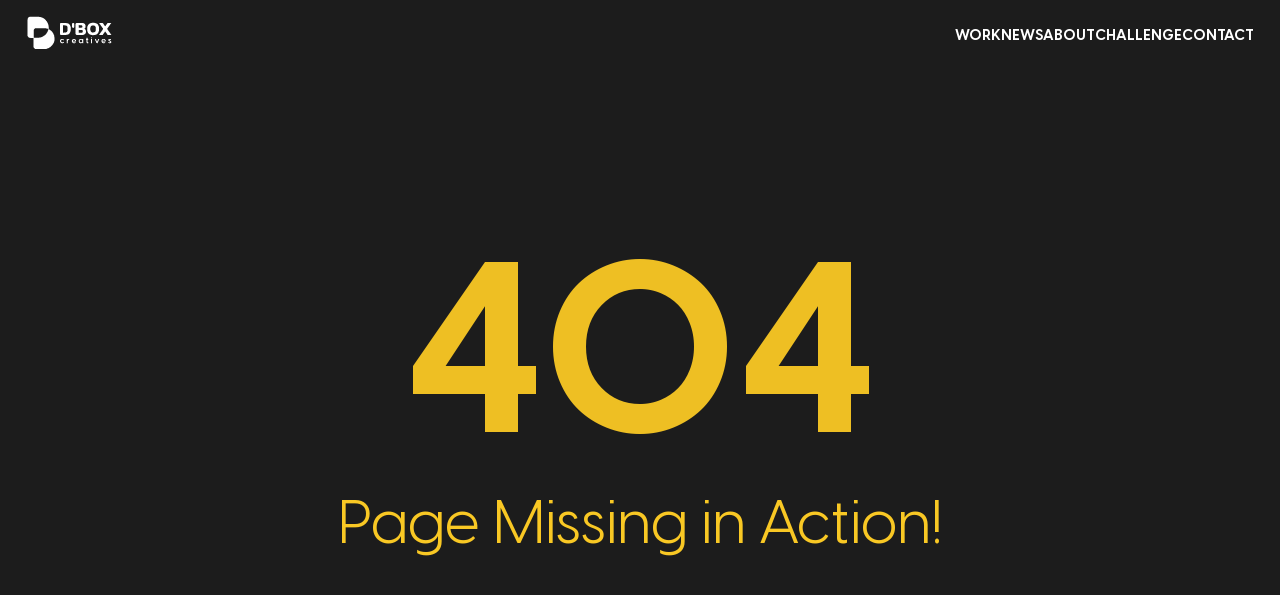

--- FILE ---
content_type: text/html; charset=utf-8
request_url: http://d-box.agency/projects/biomerieux.html
body_size: 9993
content:
<!doctype html><html lang="en"><head><meta charset="utf-8"/><link rel="icon" href="/favicon.ico"/><meta name="viewport" content="width=device-width,initial-scale=1"/><meta name="theme-color" content="#1e1e1e"/><title>D'BOX Creatives - Not Found.</title><meta name="description" content="D'BOX is a top digital branding and design company in Dubai offering exceptional digital solutions to tell your stories that connect to the audience." data-react-helmet="true"/><meta property="og:title" content="D'BOX Creatives - Not Found." data-react-helmet="true"/><meta property="og:description" content="D'BOX is a top digital branding and design company in Dubai offering exceptional digital solutions to tell your stories that connect to the audience." data-react-helmet="true"/><meta property="og:image" content="" data-react-helmet="true"/><meta name="og:updated_time" content="1769822953" data-react-helmet="true"/><link rel="apple-touch-icon" href="/logo192.png"/><link rel="manifest" href="/manifest.json"/><script defer="defer" src="/static/js/main.9e097287.js"></script><link href="/static/css/main.21f5a1f5.css" rel="stylesheet"></head><body class="dark-theme"><noscript>You need to enable JavaScript to run this app.</noscript><div id="root"><div id="cursor" data-testid="cursorContainer" class="cb-cursor " style="transform:translate(-500px, -500px)"></div><header><div class="header_nav-wrapper__wAgPE 
                     
                     
                     
                    "><nav class="header_navbar__0mu-a row"><a class="" href="/"><img src="[data-uri]" alt="Logo"/></a><button class="d-md-none menu " aria-label="open menu" data-testid="headerOpenMenu"><svg width="48" height="48" viewBox="0 0 100 100" class="hamburgerIcon_icon__cDXwl" data-testid="hamburgerIconSvg"><path class="hamburgerIcon_line__nJ6zD hamburgerIcon_line1__glTmy " data-testid="line1" style="stroke:white" d="M 20,29.000046 H 80.000231 C 80.000231,29.000046 94.498839,28.817352 94.532987,66.711331 94.543142,77.980673 90.966081,81.670246 85.259173,81.668997 79.552261,81.667751 75.000211,74.999942 75.000211,74.999942 L 25.000021,25.000058"></path><path class="hamburgerIcon_line__nJ6zD hamburgerIcon_line2__gd0Z7 " data-testid="line2" style="stroke:white" d="M 20,50 H 80"></path><path class="hamburgerIcon_line__nJ6zD hamburgerIcon_line3__RBQND " data-testid="line3" style="stroke:white" d="M 20,70.999954 H 80.000231 C 80.000231,70.999954 94.498839,71.182648 94.532987,33.288669 94.543142,22.019327 90.966081,18.329754 85.259173,18.331003 79.552261,18.332249 75.000211,25.000058 75.000211,25.000058 L 25.000021,74.999942"></path></svg></button><ul class="nav d-md-flex d-sm-none d-xs-none"><li class="header_nav-item__pt5RZ"><a class="" href="/work">WORK</a></li><li class="header_nav-item__pt5RZ"><a class="" href="/news">NEWS</a></li><li class="header_nav-item__pt5RZ"><a class="" href="/about">ABOUT</a></li><li class="header_nav-item__pt5RZ"><a class="" href="/challenge">CHALLENGE</a></li><li class="header_nav-item__pt5RZ"><a class="" href="/contact">CONTACT</a></li></ul></nav></div><div class="" data-testid="headerSideMenu"><div class="d-md-none d-sm-block header_side-menu__Ceb30"><div class="row justify-content-between align-items-center"><div style="width:15%;filter:brightness(0) invert(1)"></div><button class="d-md-none menu " aria-label="Toggle menu"><svg width="48" height="48" viewBox="0 0 100 100" class="hamburgerIcon_icon__cDXwl" data-testid="hamburgerIconSvg"><path class="hamburgerIcon_line__nJ6zD hamburgerIcon_line1__glTmy hamburgerIcon_openLine1__pkkdr" data-testid="line1" style="stroke:#fff" d="M 20,29.000046 H 80.000231 C 80.000231,29.000046 94.498839,28.817352 94.532987,66.711331 94.543142,77.980673 90.966081,81.670246 85.259173,81.668997 79.552261,81.667751 75.000211,74.999942 75.000211,74.999942 L 25.000021,25.000058"></path><path class="hamburgerIcon_line__nJ6zD hamburgerIcon_line2__gd0Z7 hamburgerIcon_openLine2__8kO6x" data-testid="line2" style="stroke:#fff" d="M 20,50 H 80"></path><path class="hamburgerIcon_line__nJ6zD hamburgerIcon_line3__RBQND hamburgerIcon_openLine3__yB0RW" data-testid="line3" style="stroke:#fff" d="M 20,70.999954 H 80.000231 C 80.000231,70.999954 94.498839,71.182648 94.532987,33.288669 94.543142,22.019327 90.966081,18.329754 85.259173,18.331003 79.552261,18.332249 75.000211,25.000058 75.000211,25.000058 L 25.000021,74.999942"></path></svg></button></div><div class="header_h-100__QKM+1 d-flex flex-column justify-content-center align-items-center"><a class="header_side-menu-item__Uelky false" href="/work"><div class="d-flex align-items-center"><p>WORK</p></div></a><a class="header_side-menu-item__Uelky false" href="/news"><div class="d-flex align-items-center"><p>NEWS</p></div></a><a class="header_side-menu-item__Uelky false" href="/about"><div class="d-flex align-items-center"><p>ABOUT</p></div></a><a class="header_side-menu-item__Uelky false" href="/challenge"><div class="d-flex align-items-center"><p>CHALLENGE</p></div></a><a class="header_side-menu-item__Uelky false" href="/contact"><div class="d-flex align-items-center"><p>CONTACT</p></div></a></div></div></div></header><div class="notFound_notFound-container__tYgjU d-flex justify-content-center align-items-center"><h1>404</h1><p>Page Missing in Action!</p></div><footer><div class="d-flex"><p>© <!-- -->2026<!-- --> <a class="interactive" href="/" aria-label="home"> <!-- -->D&#x27;BOX creatives<!-- -->.<!-- --> </a> <!-- -->All Rights Reserved<!-- -->.</p></div><div class="d-flex"><a aria-label="privacy policy" class="interactive" href="/privacy-policy">Privacy Policy</a></div><div class="links"><a href="https://www.behance.net/dbox_creatives" class="behance" aria-label="behance" data-testid="social-link-behance"><svg stroke="currentColor" fill="currentColor" stroke-width="0" viewBox="0 0 576 512" height="20" width="20" xmlns="http://www.w3.org/2000/svg"><path d="M232 237.2c31.8-15.2 48.4-38.2 48.4-74 0-70.6-52.6-87.8-113.3-87.8H0v354.4h171.8c64.4 0 124.9-30.9 124.9-102.9 0-44.5-21.1-77.4-64.7-89.7zM77.9 135.9H151c28.1 0 53.4 7.9 53.4 40.5 0 30.1-19.7 42.2-47.5 42.2h-79v-82.7zm83.3 233.7H77.9V272h84.9c34.3 0 56 14.3 56 50.6 0 35.8-25.9 47-57.6 47zm358.5-240.7H376V94h143.7v34.9zM576 305.2c0-75.9-44.4-139.2-124.9-139.2-78.2 0-131.3 58.8-131.3 135.8 0 79.9 50.3 134.7 131.3 134.7 61.3 0 101-27.6 120.1-86.3H509c-6.7 21.9-34.3 33.5-55.7 33.5-41.3 0-63-24.2-63-65.3h185.1c.3-4.2.6-8.7.6-13.2zM390.4 274c2.3-33.7 24.7-54.8 58.5-54.8 35.4 0 53.2 20.8 56.2 54.8H390.4z"></path></svg></a><a href="https://www.linkedin.com/in/d-box-creatives-478849196" class="linkedin" aria-label="linkedin" data-testid="social-link-linkedin"><svg stroke="currentColor" fill="currentColor" stroke-width="0" viewBox="0 0 448 512" height="20" width="20" xmlns="http://www.w3.org/2000/svg"><path d="M416 32H31.9C14.3 32 0 46.5 0 64.3v383.4C0 465.5 14.3 480 31.9 480H416c17.6 0 32-14.5 32-32.3V64.3c0-17.8-14.4-32.3-32-32.3zM135.4 416H69V202.2h66.5V416zm-33.2-243c-21.3 0-38.5-17.3-38.5-38.5S80.9 96 102.2 96c21.2 0 38.5 17.3 38.5 38.5 0 21.3-17.2 38.5-38.5 38.5zm282.1 243h-66.4V312c0-24.8-.5-56.7-34.5-56.7-34.6 0-39.9 27-39.9 54.9V416h-66.4V202.2h63.7v29.2h.9c8.9-16.8 30.6-34.5 62.9-34.5 67.2 0 79.7 44.3 79.7 101.9V416z"></path></svg></a><a href="https://www.instagram.com/dbox_creatives" class="instagram" aria-label="instagram" data-testid="social-link-instagram"><svg stroke="currentColor" fill="currentColor" stroke-width="0" viewBox="0 0 448 512" height="20" width="20" xmlns="http://www.w3.org/2000/svg"><path d="M224.1 141c-63.6 0-114.9 51.3-114.9 114.9s51.3 114.9 114.9 114.9S339 319.5 339 255.9 287.7 141 224.1 141zm0 189.6c-41.1 0-74.7-33.5-74.7-74.7s33.5-74.7 74.7-74.7 74.7 33.5 74.7 74.7-33.6 74.7-74.7 74.7zm146.4-194.3c0 14.9-12 26.8-26.8 26.8-14.9 0-26.8-12-26.8-26.8s12-26.8 26.8-26.8 26.8 12 26.8 26.8zm76.1 27.2c-1.7-35.9-9.9-67.7-36.2-93.9-26.2-26.2-58-34.4-93.9-36.2-37-2.1-147.9-2.1-184.9 0-35.8 1.7-67.6 9.9-93.9 36.1s-34.4 58-36.2 93.9c-2.1 37-2.1 147.9 0 184.9 1.7 35.9 9.9 67.7 36.2 93.9s58 34.4 93.9 36.2c37 2.1 147.9 2.1 184.9 0 35.9-1.7 67.7-9.9 93.9-36.2 26.2-26.2 34.4-58 36.2-93.9 2.1-37 2.1-147.8 0-184.8zM398.8 388c-7.8 19.6-22.9 34.7-42.6 42.6-29.5 11.7-99.5 9-132.1 9s-102.7 2.6-132.1-9c-19.6-7.8-34.7-22.9-42.6-42.6-11.7-29.5-9-99.5-9-132.1s-2.6-102.7 9-132.1c7.8-19.6 22.9-34.7 42.6-42.6 29.5-11.7 99.5-9 132.1-9s102.7-2.6 132.1 9c19.6 7.8 34.7 22.9 42.6 42.6 11.7 29.5 9 99.5 9 132.1s2.7 102.7-9 132.1z"></path></svg></a><a href="https://www.youtube.com/@dboxcreatives" class="youtube" aria-label="youtube" data-testid="social-link-youtube"><svg stroke="currentColor" fill="currentColor" stroke-width="0" viewBox="0 0 576 512" height="20" width="20" xmlns="http://www.w3.org/2000/svg"><path d="M549.655 124.083c-6.281-23.65-24.787-42.276-48.284-48.597C458.781 64 288 64 288 64S117.22 64 74.629 75.486c-23.497 6.322-42.003 24.947-48.284 48.597-11.412 42.867-11.412 132.305-11.412 132.305s0 89.438 11.412 132.305c6.281 23.65 24.787 41.5 48.284 47.821C117.22 448 288 448 288 448s170.78 0 213.371-11.486c23.497-6.321 42.003-24.171 48.284-47.821 11.412-42.867 11.412-132.305 11.412-132.305s0-89.438-11.412-132.305zm-317.51 213.508V175.185l142.739 81.205-142.739 81.201z"></path></svg></a><a href="https://dribbble.com/DBoxCreatives" class="dribbble" aria-label="dribbble" data-testid="social-link-dribble"><svg stroke="currentColor" fill="currentColor" stroke-width="0" viewBox="0 0 512 512" height="20" width="20" xmlns="http://www.w3.org/2000/svg"><path d="M256 8C119.252 8 8 119.252 8 256s111.252 248 248 248 248-111.252 248-248S392.748 8 256 8zm163.97 114.366c29.503 36.046 47.369 81.957 47.835 131.955-6.984-1.477-77.018-15.682-147.502-6.818-5.752-14.041-11.181-26.393-18.617-41.614 78.321-31.977 113.818-77.482 118.284-83.523zM396.421 97.87c-3.81 5.427-35.697 48.286-111.021 76.519-34.712-63.776-73.185-116.168-79.04-124.008 67.176-16.193 137.966 1.27 190.061 47.489zm-230.48-33.25c5.585 7.659 43.438 60.116 78.537 122.509-99.087 26.313-186.36 25.934-195.834 25.809C62.38 147.205 106.678 92.573 165.941 64.62zM44.17 256.323c0-2.166.043-4.322.108-6.473 9.268.19 111.92 1.513 217.706-30.146 6.064 11.868 11.857 23.915 17.174 35.949-76.599 21.575-146.194 83.527-180.531 142.306C64.794 360.405 44.17 310.73 44.17 256.323zm81.807 167.113c22.127-45.233 82.178-103.622 167.579-132.756 29.74 77.283 42.039 142.053 45.189 160.638-68.112 29.013-150.015 21.053-212.768-27.882zm248.38 8.489c-2.171-12.886-13.446-74.897-41.152-151.033 66.38-10.626 124.7 6.768 131.947 9.055-9.442 58.941-43.273 109.844-90.795 141.978z"></path></svg></a></div></footer><div></div><div class="Toastify"></div></div></body></html>

--- FILE ---
content_type: text/css; charset=utf-8
request_url: http://d-box.agency/static/css/main.21f5a1f5.css
body_size: 23727
content:
.homeHeader_home-section__Ivvu5{align-items:center;display:flex;height:100vh;justify-content:space-between;padding:0 3.2%;position:relative;width:100%}@media(max-width:767px){.homeHeader_home-section__Ivvu5{flex-direction:column;overflow:hidden;padding-top:80px}}.homeHeader_home-section__Ivvu5 .homeHeader_right-container__H358H{position:relative;width:50%;z-index:2}@media(max-width:767px){.homeHeader_home-section__Ivvu5 .homeHeader_right-container__H358H{width:100%}}.homeHeader_home-section__Ivvu5 .homeHeader_right-container__H358H h2{font-size:44px;position:relative}@media(max-width:767px){.homeHeader_home-section__Ivvu5 .homeHeader_right-container__H358H .homeHeader_main-button__7yts0 span,.homeHeader_home-section__Ivvu5 .homeHeader_right-container__H358H h2{font-size:22px}}.homeHeader_home-section__Ivvu5 .homeHeader_left-container__C7CyR{height:100%;position:absolute;right:0;top:0;transform:scale(1);width:70%}@media(max-width:767px){.homeHeader_home-section__Ivvu5 .homeHeader_left-container__C7CyR{right:0;top:0;width:100%}}.homeHeader_home-section__Ivvu5 .homeHeader_left-container__C7CyR video{backface-visibility:hidden;height:100%;object-fit:cover;pointer-events:none;transform:translateZ(0);width:100%}@keyframes button_dbox-btn_menu-open-top__f\+Wip{0%{left:0;opacity:1;top:0;transform:rotate(0) scaleX(1);transform-origin:left center}30%{left:0;opacity:1;top:0;transform:rotate(0) scaleX(0)}30.1%{left:0;opacity:0;top:0;transform:rotate(0) scaleX(0)}31%{left:3px;opacity:1;top:-5px;transform:rotate(45deg) scaleX(0)}80%,to{left:3px;opacity:1;top:-5px;transform:rotate(45deg) scaleX(1);transform-origin:left center}}@keyframes button_dbox-btn_menu-open-bottom__1LCi6{0%{left:0;opacity:1;top:0;transform:rotate(0) scaleX(1);transform-origin:right center}50%{left:0;opacity:1;top:0;transform:rotate(0) scaleX(0)}50.1%{left:0;opacity:0;top:0;transform:rotate(0) scaleX(0)}51%,55%{left:-4px;opacity:1;top:-12px;transform:rotate(-45deg) scaleX(0)}to{left:-4px;opacity:1;top:-12px;transform:rotate(-45deg) scaleX(1);transform-origin:right center}}.button_dbox-btn__sWfrk{cursor:pointer;display:inline;max-width:-moz-fit-content;max-width:fit-content}.button_dbox-btn_cta__e0gW2{background:0 0;border:0;border-radius:1000px;color:inherit;display:inline-block;font-size:.1rem;font-weight:700;height:auto;letter-spacing:inherit;line-height:inherit;margin:0;overflow:hidden;padding:0 2rem;position:relative;text-align:inherit;text-decoration:none;text-indent:inherit;text-transform:uppercase;transition:transform .3s}.button_dbox-btn_cta__e0gW2:focus,.button_dbox-btn_cta__e0gW2:hover{text-decoration:none}.button_dbox-btn_dummy__rF8vz{background:0 0;border:0;border-radius:0;color:inherit;display:inline-block;font-size:inherit;font-weight:inherit;height:auto;letter-spacing:inherit;line-height:inherit;margin:0;padding:0;position:relative;text-align:inherit;text-decoration:none;text-indent:inherit;text-transform:inherit}.button_dbox-btn_dummy__rF8vz:focus,.button_dbox-btn_dummy__rF8vz:hover{text-decoration:none}.button_dbox-btn_menu__At5-7{background:0 0;border:0;border-radius:0;color:inherit;display:inline-block;font-size:inherit;font-weight:inherit;height:auto;letter-spacing:inherit;line-height:inherit;margin:0;padding:0;position:relative;text-align:inherit;text-decoration:none;text-indent:inherit;text-transform:inherit;top:1px;transform:translateZ(0);transition:color .2s;width:25px}.button_dbox-btn_menu__At5-7:focus,.button_dbox-btn_menu__At5-7:hover{text-decoration:none}.button_dbox-btn_menu__At5-7:before{bottom:-20px;content:"";display:block;left:-20px;position:absolute;right:-20px;top:-20px}.button_dbox-btn_menu__At5-7 span{background:currentColor;color:inherit;display:block;height:2px;margin:5px 0;position:relative;top:0;transform:translateZ(0);transition:top .3s .3s,transform .3s}.button_dbox-btn_cta__e0gW2.button_-xl__eCgR6{font-size:2.9rem;font-weight:400;padding:0 1.9rem}.button_cb-footer-action__d4aVY{align-self:center;-webkit-align-self:center;justify-content:center}.button_dbox-btn_cta__e0gW2.button_-tertiary__dh-Q8{background-color:#fff;color:#1d1d1b}.button_dbox-btn_cta__e0gW2.button_-tertiary__dh-Q8 .button_dbox-btn_cta-title__Tq1BB span:after{color:#fff;margin-left:60px}span.button_dbox-btn_cta-title__Tq1BB{margin-top:3px;padding:10px}.button_dbox-btn_cta-ripple__S\+h3A{border-radius:inherit;bottom:0;display:block;left:0;position:absolute;right:0;top:0;transform:translateZ(0);z-index:1}.button_dbox-btn_cta-ripple__S\+h3A span{background:#000;border-radius:50% 50% 0 0;display:block;height:100%;transform:translateY(101%);transition:transform .5s cubic-bezier(.4,0,0,1),border-radius .5s cubic-bezier(.4,0,0,1);width:100%}.button_dbox-btn_cta-title__Tq1BB{display:block;overflow:hidden;padding:0 .16em 0 0;position:relative;z-index:2}.button_dbox-btn_cta-title__Tq1BB span{display:block;font-size:26px;transition:transform .8s cubic-bezier(.16,1,.3,1)}.button_dbox-btn_cta-title__Tq1BB span:after{color:#fff;content:attr(data-text);display:block;left:0;position:absolute;top:110%}.button_dbox-btn_cta__e0gW2.button_-inverse__WOZWr .button_dbox-btn_cta-title__Tq1BB span:after{color:#fff;margin-left:74px}.button_dbox-btn_menu__At5-7.button_-active__XLZQF span:first-child{animation:button_dbox-btn_menu-open-top__f\+Wip .75s;top:4px;transform:rotate(45deg) scaleX(1);transition-duration:0s,0s}.button_dbox-btn_menu__At5-7.button_-active__XLZQF span:last-child{animation:button_dbox-btn_menu-open-bottom__1LCi6 .75s;top:-3px;transform:rotate(-45deg) scaleX(1);transition-duration:0s,0s}.button_cb-menu__Mv6xd.button_-open__oCUKN .button_cb-menu-toggle__J\+b\+P button.button_dbox-btn_menu__At5-7 span:first-child{animation:button_dbox-btn_menu-open-top__f\+Wip .75s;top:4px;transform:rotate(45deg) scaleX(1);transition-duration:0s,0s}.button_cb-menu__Mv6xd.button_-open__oCUKN .button_cb-menu-toggle__J\+b\+P button.button_dbox-btn_menu__At5-7 span:last-child{animation:button_dbox-btn_menu-open-bottom__1LCi6 .75s;top:-3px;transform:rotate(-45deg) scaleX(1);transition-duration:0s,0s}@media(pointer:fine){.button_dbox-btn_cta__e0gW2:focus,.button_dbox-btn_cta__e0gW2:hover{transform:scaleX(1);transition:transform .6s cubic-bezier(.34,5.56,.64,1)}.button_dbox-btn_cta__e0gW2:hover .button_dbox-btn_cta-ripple__S\+h3A span{border-radius:0;transform:translateY(0);transition-duration:.5s,.9s}.button_dbox-btn_cta__e0gW2:hover .button_dbox-btn_cta-title__Tq1BB span{transform:translateY(-110%)}.button_dbox-btn_menu__At5-7:before{left:-80px}.button_dbox-btn_menu__At5-7:hover:before{bottom:-80px;left:-80px;right:-80px;top:-80px}}.youTubeModal_modalBackdrop__\+A52g{align-items:center;background:#00000080;bottom:0;display:flex;justify-content:center;left:0;position:fixed;right:0;top:0;z-index:101}.youTubeModal_modalContent__iuyas{background-color:var(--background);border-radius:8px;max-height:90%;max-width:90%;overflow:hidden;position:relative;transform-origin:center center;width:90%}.youTubeModal_videoContainer__qoslB{height:0;padding-bottom:56.25%;position:relative}.youTubeModal_videoContainer__qoslB iframe{height:100%;left:0;position:absolute;top:0;width:100%}.youTubeModal_closeButton__ktb6d{background:none;border:none;color:#000;cursor:pointer;font-size:24px;position:absolute;right:1%;top:1%;z-index:1}@media(min-width:1441px){.youTubeModal_closeButton__ktb6d{font-size:30px}}.hamburgerIcon_icon__cDXwl{height:48px;width:48px}.hamburgerIcon_line__nJ6zD{fill:none;stroke:#fff;stroke-width:5;transition:stroke-dasharray .3s ease,stroke-dashoffset .3s ease}.hamburgerIcon_line1__glTmy{stroke-dasharray:60 207;stroke-dashoffset:0}.hamburgerIcon_line2__gd0Z7{stroke-dasharray:60 60;stroke-dashoffset:0}.hamburgerIcon_line3__RBQND{stroke-dasharray:60 207;stroke-dashoffset:0}.hamburgerIcon_openLine1__pkkdr{stroke-dasharray:90 207;stroke-dashoffset:-134;stroke:#fff}.hamburgerIcon_openLine2__8kO6x{stroke-dasharray:1 60;stroke-dashoffset:-30;stroke:#fff}.hamburgerIcon_openLine3__yB0RW{stroke-dasharray:90 207;stroke-dashoffset:-134;stroke:#fff}.homeMedia_home-media__U4GYD{position:relative}.homeMedia_home-media__U4GYD img,.homeMedia_home-media__U4GYD video{aspect-ratio:16/9;display:block;height:90vh!important;object-fit:cover;width:100%}@media(max-width:767px){.homeMedia_home-media__U4GYD img,.homeMedia_home-media__U4GYD video{height:auto!important}}.homeMedia_home-media__U4GYD .homeMedia_label__Bb2um{bottom:4%;color:#fff;font-size:30px;font-weight:700;left:3.4%;margin:0;mix-blend-mode:difference;overflow:hidden;padding-bottom:8px;position:absolute;text-transform:capitalize}@media(max-width:767px){.homeMedia_home-media__U4GYD .homeMedia_label__Bb2um{font-size:26px}}.homeMedia_home-media__U4GYD .homeMedia_label__Bb2um:after{background-color:currentColor;border-radius:12px;bottom:0;content:"";height:6px;left:6%;margin:0;padding:0;position:absolute;transform:scaleX(.4);transform-origin:left;transition:transform .8s ease;width:94%}.homeMedia_home-media__U4GYD:hover .homeMedia_label__Bb2um:after{transform:scaleX(.8)}.homeMedia_home-media__U4GYD .homeMedia_dark-text__TRPDM{color:#000!important;mix-blend-mode:normal}.homeMedia_home-media__U4GYD .homeMedia_dark-text__TRPDM:after{background-color:#000}.homeMedia_home-media__U4GYD .homeMedia_white-text__6kIdn{color:#fff!important;mix-blend-mode:normal!important}.homeMedia_home-media__U4GYD .homeMedia_white-text__6kIdn:after{background-color:#fff}.homeMedia_home-media__U4GYD.homeMedia_full-height__3ucmL video{height:100vh!important}.skeleton_skeleton-container__A3Q97{animation:skeleton_fadeInOut__xRjEJ 4s infinite;background:#e2e5e7b3}@keyframes skeleton_fadeInOut__xRjEJ{0%{opacity:.5}50%{opacity:.8}to{opacity:.5}}.header_nav-wrapper__wAgPE{background:#0000;left:0;margin:0 auto;position:fixed;right:0;top:0;transition:transform .2s ease,width .2s ease,left .2s ease,top .2s ease,background-color .2s ease,border-radius .3s ease;width:100%;will-change:transform,width,left,top,background-color,border-radius;z-index:4}.header_nav-wrapper__wAgPE.header_dark-header__VwzGn{background:var(--background)}.header_nav-wrapper__wAgPE.header_scrolled__Bhg7-{background:#ffffff59;border-radius:40px;filter:none!important;top:1%;width:40%}@media(max-width:992px){.header_nav-wrapper__wAgPE.header_scrolled__Bhg7-{width:60%}}@media(min-width:1441px){.header_nav-wrapper__wAgPE.header_scrolled__Bhg7-{min-width:464px;width:30%}}.header_nav-wrapper__wAgPE.header_scrolled__Bhg7- .header_navbar__0mu-a{padding:.2% 7% .2% 5%!important}.header_nav-wrapper__wAgPE.header_scrolled__Bhg7- .header_nav-item__pt5RZ a{color:#000!important}.header_nav-wrapper__wAgPE.header_scrolled__Bhg7- .header_lottie-logo__hhavj{width:48px}@media(min-width:1441px){.header_nav-wrapper__wAgPE.header_scrolled__Bhg7- .header_lottie-logo__hhavj{min-width:38px;width:30%}}.header_nav-wrapper__wAgPE .header_lottie-logo__hhavj{height:48px;width:20%}.header_nav-wrapper__wAgPE.header_backdrop-filter-active__GfAVo{-webkit-backdrop-filter:blur(24px);backdrop-filter:blur(24px);transition:-webkit-backdrop-filter .3s ease;transition:backdrop-filter .3s ease;transition:backdrop-filter .3s ease,-webkit-backdrop-filter .3s ease}.header_nav-wrapper__wAgPE .header_drawer-icon__p-cxz{width:48px}.header_nav-wrapper__wAgPE .header_navbar__0mu-a{align-items:center;display:grid;grid-template-columns:1fr 3fr;overflow:hidden;padding:.2% 2%}@media(max-width:767px){.header_nav-wrapper__wAgPE .header_navbar__0mu-a{grid-template-columns:1fr 1fr}}.header_nav-wrapper__wAgPE .header_navbar__0mu-a button{background:#0000;justify-self:flex-end;outline:none;padding:0;z-index:100}.header_nav-wrapper__wAgPE .header_navbar__0mu-a img{justify-self:flex-start;padding:3% 0;width:28%}@media(max-width:767px){.header_nav-wrapper__wAgPE .header_navbar__0mu-a img{width:50%}}.header_nav-wrapper__wAgPE .header_navbar__0mu-a ul{grid-gap:30px;display:grid;gap:30px;grid-template-columns:repeat(6,1fr);justify-self:end;list-style:none}.header_nav-wrapper__wAgPE .header_navbar__0mu-a ul .header_nav-item__pt5RZ a{color:#fff;font-size:.92rem;font-weight:600;text-decoration:none;transition:color .3s ease-out}.header_nav-wrapper__wAgPE .header_navbar__0mu-a ul .header_nav-item__pt5RZ a:hover{color:var(--primary)}.header_nav-wrapper__wAgPE .header_navbar__0mu-a ul .header_active__dknxN{color:var(--primary)!important}.header_side-menu__Ceb30{background:var(--background);border-right:1px solid #ffffff2e;display:block;height:100vh;opacity:0;overflow:hidden;padding:0 3.2%;position:fixed;top:0;transform:translateY(-100%);transition:transform .8s ease-in-out,opacity .8s ease-in-out;width:100%;z-index:5}.header_side-menu__Ceb30 button{background-color:#0000}.header_side-menu__Ceb30 .header_active__dknxN{color:var(--primary)!important}.header_side-menu__Ceb30 .header_h-100__QKM\+1{height:calc(100% - 75px)}.header_side-menu__Ceb30 .header_side-menu-item__Uelky{border-radius:8px;color:var(--text);display:block;font-size:36px;font-weight:500;margin-bottom:2%;text-decoration:none;transition:all .4s ease;width:100%}.header_side-menu__Ceb30 .header_side-menu-item__Uelky:focus{color:var(--primary)}.header_side-menu__Ceb30 .header_side-menu-item__Uelky p{margin-bottom:0;margin-left:4%;margin-top:0}.header_overlay__Icu76{background:#0006;height:100vh;left:0;opacity:0;pointer-events:none;position:fixed;top:0;transition:opacity .3s ease;width:100%;z-index:4}.header_side-menu-open__vrKQn .header_side-menu__Ceb30{opacity:1;transform:translateY(0)}.header_side-menu-open__vrKQn .header_overlay__Icu76{opacity:1;pointer-events:all}footer{display:grid;grid-template-columns:1.4fr 1fr 3fr;padding:2% 3%}@media(min-width:768px)and (max-width:1024px){footer{grid-template-columns:1fr 1fr}}@media(max-width:767px){footer{display:flex;flex-direction:column-reverse}footer,footer div{justify-content:center}footer div{margin-bottom:2%}}footer p{margin:0}footer a{color:var(--color);cursor:pointer;font-weight:700;text-decoration:none}footer a svg{cursor:pointer;transition:color .4s ease}footer .behance:hover svg{color:#1769ff}footer .linkedin:hover svg{color:#0077b5}footer .instagram:hover svg{color:#e4405f}footer .youtube:hover svg{color:red}footer .dribbble:hover svg{color:#ea4c89}footer .links{display:flex;gap:12px;justify-self:end}@media(max-width:767px){footer .links{justify-content:center;margin-top:2%}}.cb-cursor{background-color:var(--background);background-size:cover;border-radius:50%;height:10px;mix-blend-mode:difference;pointer-events:none;position:fixed;top:0;transform-origin:center;transition:all .4s cubic-bezier(.2,1,.3,1);width:10px;z-index:100}.cb-cursor--play{background-color:#0000;background-image:url([data-uri]);border-radius:0;filter:invert(0)!important;height:70px;width:70px}.hover .cb-cursor{filter:invert(1);height:70px;width:70px}@keyframes about_fade-in-up__FtuHh{0%{opacity:0;transform:translateY(20px)}to{opacity:1;transform:translateY(0)}}.about_about-container__wFR\+W h1{padding:0 3.2%}.aboutSection_about-section__8vUzB{overflow:hidden;padding-bottom:4%;padding-top:3%;position:relative}.aboutSection_about-section__8vUzB .aboutSection_section-data__JJ1oZ{position:relative;z-index:2}@keyframes aboutSection_rotate__0swhE{0%{transform:rotate(0deg)}to{transform:rotate(1turn)}}.aboutSection_about-section__8vUzB .aboutSection_section-data__JJ1oZ .aboutSection_handshake__A2Rad{animation:aboutSection_rotate__0swhE 5s linear infinite;display:inline-block;object-fit:contain}.aboutSection_about-section__8vUzB .aboutSection_section-data__JJ1oZ .aboutSection_line__utYe0{height:1px;margin-bottom:4%;width:100%}.aboutSection_about-section__8vUzB .aboutSection_section-data__JJ1oZ .aboutSection_description__Z-qKt{font-size:18.5px}.aboutSection_about-section__8vUzB video{height:100%;position:absolute;width:100%;z-index:1}.marqueeText_rolling-container__YuVp9{margin-bottom:6%;margin-top:3%}.marqueeText_rolling-container__YuVp9 .marqueeText_marquee__part__tbSYj{font-size:180px;font-weight:600;line-height:170px;text-transform:capitalize;white-space:pre-wrap}@media(max-width:767px){.marqueeText_rolling-container__YuVp9 .marqueeText_marquee__part__tbSYj{font-size:70px;line-height:70px}}.marqueeText_rolling-container__YuVp9 .marqueeText_typing-underscore__oNBQ6{animation:marqueeText_blink-caret__q7Ury .75s step-end infinite;display:inline-block}@keyframes marqueeText_blink-caret__q7Ury{0%,to{opacity:0}50%{opacity:1}}.clientsSection_clients-container__8X2Dx{margin-bottom:4%;margin-top:8%}.clientsSection_clients-container__8X2Dx h2{font-size:60px;font-weight:500;line-height:60px}@media(max-width:767px){.clientsSection_clients-container__8X2Dx h2{font-size:50px;line-height:50px}}.clientsSection_clients-container__8X2Dx p{font-size:29px;line-height:36px;width:74%}@media(max-width:767px){.clientsSection_clients-container__8X2Dx p{width:100%}}.clientsSection_clients-container__8X2Dx .clientsSection_logos-container__gxtfr{flex-wrap:wrap;gap:10px;margin:auto;max-width:100%;text-align:center}.clientsSection_clients-container__8X2Dx .clientsSection_logos-container__gxtfr img{height:148px;object-fit:contain;opacity:.5;transition:.3s;width:10%}@media(max-width:767px){.clientsSection_clients-container__8X2Dx .clientsSection_logos-container__gxtfr img{width:40%}}@media(min-width:768px)and (max-width:1024px){.clientsSection_clients-container__8X2Dx .clientsSection_logos-container__gxtfr img{width:20%}}.clientsSection_clients-container__8X2Dx .clientsSection_logos-container__gxtfr img:hover{filter:grayscale(100%);opacity:1;transform:scale(1.5)}.getInTouch_getInTouch-container__0nwiO{margin-bottom:4%}.getInTouch_getInTouch-container__0nwiO h2{font-size:60px;line-height:60px;text-align:center;white-space:pre-line}@media(max-width:767px){.getInTouch_getInTouch-container__0nwiO h2{font-size:50px;line-height:50px}}.challenges_challenge-background__FJJ90{animation:challenges_fade-in__XN4K3 2s cubic-bezier(.39,.575,.565,1) both;background:radial-gradient(circle at center,#ffffff8f,#0000 40%),conic-gradient(from 45deg,#e73c7ea3 52deg,#e73c7e80 65deg,#23a6d591 120deg 307deg,#23d5ab 353deg);border-radius:50%;filter:blur(100px);height:40vw;opacity:.2;position:absolute;right:6%;top:29%;transition:all .4s ease;width:40vw;z-index:-1}@media(max-width:767px){.challenges_challenge-background__FJJ90{height:100%;overflow:hidden;right:0;top:16%}}.challenges_challenge-background__FJJ90 .challenges_lottie-icon__5TZU9{transform:scale(2);width:40vw}@media(max-width:767px){.challenges_challenge-background__FJJ90 .challenges_lottie-icon__5TZU9{width:100%}}.challenges_content-container__pPx\+O{transition:all .4s ease;width:100%}@media(max-width:767px){.challenges_content-container__pPx\+O{padding:0 3.2%}}.challenges_content-container__pPx\+O .challenges_description__Lp25B{font-size:30px}@media(max-width:767px){.challenges_content-container__pPx\+O .challenges_description__Lp25B{font-size:18px}}@keyframes challenges_fade-in__XN4K3{0%{opacity:0}to{opacity:1}}.challengeItem_challenge-item__jXIGD{-webkit-backdrop-filter:blur(12px);backdrop-filter:blur(12px);background:#e2e5e74d;border-radius:12px;cursor:pointer;height:400px;margin-bottom:1%;overflow:hidden;padding:0}@media(max-width:767px){.challengeItem_challenge-item__jXIGD{margin-bottom:2%}}.challengeItem_challenge-item__jXIGD img{height:100%;object-fit:cover;padding:0;width:100%}.challengeItem_challenge-item__jXIGD h2{font-size:20px}.challengeItem_challenge-item__jXIGD p{color:#fff;font-size:14px}.challengeItem_challenge-item__jXIGD .challengeItem_text-content__sL3ls{align-items:center;background:linear-gradient(90deg,#0000,#000c);bottom:0;display:flex;height:100%;justify-content:center;opacity:0;padding:2% 2% 2% 70%;position:absolute;right:0;top:0;transition:opacity .4s ease;width:100%}.challengeItem_challenge-item__jXIGD .challengeItem_text-content__sL3ls .challengeItem_inner-content__AJi9c{transform:translateX(20%);transition:transform .6s ease}@media(max-width:767px){.challengeItem_challenge-item__jXIGD .challengeItem_text-content__sL3ls{align-items:flex-end;background:linear-gradient(0deg,#000c,#0000);opacity:1;padding:3%}.challengeItem_challenge-item__jXIGD .challengeItem_text-content__sL3ls .challengeItem_inner-content__AJi9c{transform:translate(0)!important}}@media(min-width:768px)and (max-width:1024px){.challengeItem_challenge-item__jXIGD .challengeItem_text-content__sL3ls{align-items:flex-end;background:linear-gradient(0deg,#000c,#0000);opacity:1;padding:3%}.challengeItem_challenge-item__jXIGD .challengeItem_text-content__sL3ls .challengeItem_inner-content__AJi9c{transform:translate(0)!important}}.challengeItem_challenge-item__jXIGD.challengeItem_small-card__YHWVH img{height:100%}.challengeItem_challenge-item__jXIGD.challengeItem_small-card__YHWVH .challengeItem_text-content__sL3ls{align-items:flex-end;background:linear-gradient(0deg,#000c,#0000);justify-content:flex-start;padding:3%}.challengeItem_challenge-item__jXIGD.challengeItem_small-card__YHWVH .challengeItem_text-content__sL3ls .challengeItem_inner-content__AJi9c{transform:translateY(10%);transition:transform .5s ease}.challengeItem_challenge-item__jXIGD:hover .challengeItem_text-content__sL3ls{opacity:1}.challengeItem_challenge-item__jXIGD:hover .challengeItem_text-content__sL3ls .challengeItem_inner-content__AJi9c{transform:translate(0)}.challengeItem_challenge-item__jXIGD button{background-color:#0000;border:2px solid #fff;color:#fff;font-size:16px;font-weight:700;transition:all .4s ease}.challengeItem_challenge-item__jXIGD button:hover{border-color:var(--primary);border-left-color:#0000;border-right-color:#0000;border-top-color:#0000;color:var(--primary)}.emptyList_empty-container__qd757{margin-top:8vh}.emptyList_empty-container__qd757 .emptyList_empty-icon__2vLqd{transform:scale(1.5);width:30%}@media(max-width:767px){.emptyList_empty-container__qd757 .emptyList_empty-icon__2vLqd{width:60%}}.emptyList_empty-container__qd757 p{text-align:center}.contact_contact-container__VoL8Y{padding:0 3.2%}.contact_contact-container__VoL8Y h1{font-size:80px;font-weight:300;line-height:80px;margin-top:20vh;white-space:pre-line}@media(max-width:767px){.contact_contact-container__VoL8Y h1{font-size:30px;line-height:38px;margin-top:25vh;white-space:normal;width:100%}}.contact_contact-container__VoL8Y .contact_form-container__axRoq{width:75%}@media(max-width:767px){.contact_contact-container__VoL8Y .contact_form-container__axRoq{width:100%}}.contact_contact-container__VoL8Y .contact_location-container__M1PZG{margin-bottom:30px;margin-top:30px}.contact_contact-container__VoL8Y .contact_location-container__M1PZG h2{border-bottom:1px solid #fff;font-size:26px;font-weight:300;margin-bottom:30px;text-transform:uppercase;width:-moz-fit-content;width:fit-content}.contact_contact-container__VoL8Y .contact_location-container__M1PZG a,.contact_contact-container__VoL8Y .contact_location-container__M1PZG p{margin:2% 0;white-space:pre-wrap;width:-moz-fit-content;width:fit-content}@media(max-width:767px){.contact_contact-container__VoL8Y .contact_location-container__M1PZG a,.contact_contact-container__VoL8Y .contact_location-container__M1PZG p{white-space:normal}}.contact_contact-container__VoL8Y .contact_location-container__M1PZG a{color:#fff;cursor:pointer;text-decoration:none;width:-moz-fit-content;width:fit-content}.contact_contact-container__VoL8Y .contact_location-container__M1PZG a:after{border-bottom:1px solid #fffc;content:"";display:block;transform:scaleX(0);transition:transform .25s ease-in-out}.contact_contact-container__VoL8Y .contact_location-container__M1PZG a:hover:after{transform:scaleX(1)}.selectedPanel_selectorPanel-container__bSKJT{margin-bottom:12px}.selectedPanel_selectorPanel-container__bSKJT p{color:var(--placeholder);font-size:35px}.selectedPanel_selectorPanel-container__bSKJT .selectedPanel_list-container__5A2Q4{display:flex;flex-wrap:wrap;gap:12px;position:relative;transition:height .2s ease,width .2s ease;width:100%}.selectedPanel_selectorPanel-container__bSKJT .selectedPanel_list-container__5A2Q4 .selectedPanel_selectorPanel-button__AZ0AZ{align-items:center;animation:selectedPanel_fade-in-bottom__1EIUi .3s cubic-bezier(.39,.575,.565,1) both;background-color:#fff;border:none;border-radius:68px;color:#000;cursor:pointer;display:flex;height:65px;justify-content:center;min-width:18%;overflow:hidden;padding:0 35px;position:relative;transition:all .2s ease}.selectedPanel_selectorPanel-container__bSKJT .selectedPanel_list-container__5A2Q4 .selectedPanel_selectorPanel-button__AZ0AZ.selectedPanel_removed__IJWdq{animation:selectedPanel_fade-out-bottom__gEitb .3s cubic-bezier(.25,.26,.25,.94) both!important}.selectedPanel_selectorPanel-container__bSKJT .selectedPanel_list-container__5A2Q4 .selectedPanel_selectorPanel-button__AZ0AZ.selectedPanel_selected__BglHf{color:#fff}.selectedPanel_selectorPanel-container__bSKJT .selectedPanel_list-container__5A2Q4 .selectedPanel_selectorPanel-button__AZ0AZ.selectedPanel_selected__BglHf .selectedPanel_layer__u8bby{border-radius:0;transform:translateY(0);transition:all .5s ease-in-out}.selectedPanel_selectorPanel-container__bSKJT .selectedPanel_list-container__5A2Q4 .selectedPanel_selectorPanel-button__AZ0AZ.selectedPanel_unselected__-x3tc .selectedPanel_layer__u8bby{border-radius:50%;transform:translateY(100%);transition:all .5s ease-in-out}.selectedPanel_selectorPanel-container__bSKJT .selectedPanel_list-container__5A2Q4 .selectedPanel_selectorPanel-button__AZ0AZ.selectedPanel_hidden-layer__PsRvu .selectedPanel_layer__u8bby{transform:translateY(-100%)}.selectedPanel_selectorPanel-container__bSKJT .selectedPanel_list-container__5A2Q4 .selectedPanel_selectorPanel-button__AZ0AZ .selectedPanel_layer__u8bby{background-color:#666;border-radius:50%;height:100%;left:0;pointer-events:none;position:absolute;top:0;transform-origin:top;width:100%;z-index:1}.selectedPanel_selectorPanel-container__bSKJT .selectedPanel_list-container__5A2Q4 .selectedPanel_selectorPanel-button__AZ0AZ .selectedPanel_label__edwMp{display:inline-block;font-size:18px;position:relative;text-transform:uppercase;transform-origin:left top;transition:color .2s,transform .2s;-webkit-user-select:none;user-select:none;z-index:2}@media(max-width:767px){.selectedPanel_selectorPanel-container__bSKJT .selectedPanel_list-container__5A2Q4 .selectedPanel_selectorPanel-button__AZ0AZ .selectedPanel_label__edwMp{font-size:14px}}.selectedPanel_selectorPanel-container__bSKJT .selectedPanel_list-container__5A2Q4 .selectedPanel_selectorPanel-button__AZ0AZ .selectedPanel_label__edwMp:after{content:attr(data-text);left:0;position:absolute;top:100%;transform:skewY(5deg);transform-origin:left top;transition:transform .2s}.selectedPanel_selectorPanel-container__bSKJT .selectedPanel_list-container__5A2Q4 .selectedPanel_selectorPanel-button__AZ0AZ:hover .selectedPanel_label__edwMp{transform:translateY(-100%) skewY(-5deg)}@keyframes selectedPanel_fade-in-bottom__1EIUi{0%{opacity:0;transform:translateY(50px)}to{opacity:1;transform:translateY(0)}}@keyframes selectedPanel_fade-out-bottom__gEitb{0%{opacity:1;transform:translateY(0)}to{opacity:0;transform:translateY(50px)}}.input_input-container__U\+gNW{isolation:isolate;overflow:hidden;position:relative;width:100%}.input_input-container__U\+gNW input{background-color:#0000;border:none;color:var(--text);font-size:35px;outline:none;padding:21px 0;width:100%}.input_input-container__U\+gNW input::placeholder{color:var(--placeholder)}.input_input-container__U\+gNW input:hover+.input_border__CSVwu{opacity:1;transition-duration:.4s,.8s}.input_input-container__U\+gNW input:focus+.input_border__CSVwu{opacity:1;transform:translateX(0);transition-duration:.8s,.5s}.input_input-container__U\+gNW .input_border__CSVwu{background-image:url(/static/media/line.a5fee16dc2e6a0c7d8ef.svg);background-position:bottom;bottom:-3px;height:85px;left:0;opacity:.1;pointer-events:none;position:absolute;transform:translateX(-66.6%);transition:transform 0s cubic-bezier(0,.25,.5,1),opacity .4s;width:300%;z-index:-1}.input_input-container__U\+gNW .input_file-upload-icon__zZr7P{height:24px;position:absolute;right:2%;top:27px;width:24px}.input_error-text__rnhCQ{color:#ffb3b3;font-size:.875rem;margin-top:.25rem;opacity:0;transform:translateY(-10px);transition:opacity .3s ease,transform .3s ease}.input_error-text__rnhCQ.input_fade-in__1vp9G{opacity:1;transform:translateY(0)}.loader_loading-container__b8Thh{background:#0006;height:100%;left:0;position:fixed;top:0;width:100%;z-index:99999}.loader_loading-container__b8Thh .loader_lds-ring__tO8Ti{display:inline-block;height:80px;position:relative;width:80px}.loader_loading-container__b8Thh .loader_lds-ring__tO8Ti div{animation:loader_lds-ring__tO8Ti 1.2s cubic-bezier(.5,0,.5,1) infinite;border:2px solid #0000;border-radius:50%;border-top-color:#fff;box-sizing:border-box;display:block;height:32px;margin:8px;position:absolute;width:32px}.loader_loading-container__b8Thh .loader_lds-ring__tO8Ti div:first-child{animation-delay:-.45s}.loader_loading-container__b8Thh .loader_lds-ring__tO8Ti div:nth-child(2){animation-delay:-.3s}.loader_loading-container__b8Thh .loader_lds-ring__tO8Ti div:nth-child(3){animation-delay:-.15s}@keyframes loader_lds-ring__tO8Ti{0%{transform:rotate(0deg)}to{transform:rotate(1turn)}}.challengeDetailsLoader_spinner-container__W0bct{align-items:center;display:flex;height:100vh;justify-content:center;opacity:1;transition:opacity .5s ease-out;width:100%;z-index:1000}.challengeDetailsLoader_spinner__C84X0{animation:challengeDetailsLoader_spin__KTfsr 1s linear infinite;border:4px solid #ffffff4d;border-radius:50%;border-top-color:#fff;height:40px;width:40px}@keyframes challengeDetailsLoader_spin__KTfsr{0%{transform:rotate(0deg)}to{transform:rotate(1turn)}}.challengeDetails_challengeDetails-container__Hykxy .challengeDetails_hero-section__fzdko{height:70vh;position:relative}.challengeDetails_challengeDetails-container__Hykxy .challengeDetails_hero-section__fzdko img{height:100%;object-fit:cover;width:100%}.challengeDetails_challengeDetails-container__Hykxy .challengeDetails_hero-section__fzdko:after{background:#000;background:linear-gradient(0deg,var(--background) 0,#09097900 100%);content:"";height:100%;left:0;position:absolute;top:0;width:100%;z-index:1}.challengeDetails_challengeDetails-container__Hykxy .challengeDetails_form-section__BGPn\+{color:#f1f1f1;padding:2rem 10%}@media(max-width:767px){.challengeDetails_challengeDetails-container__Hykxy .challengeDetails_form-section__BGPn\+{padding:2rem 3%}}.challengeDetails_challengeDetails-container__Hykxy .challengeDetails_form-section__BGPn\+ h1{margin-top:0}.challengeDetails_challengeDetails-container__Hykxy .challengeDetails_form-section__BGPn\+ p{font-size:1.2rem;margin-bottom:1rem}@keyframes notFound_fade-in-up__sJbFv{0%{opacity:0;transform:translateY(20px)}to{opacity:1;transform:translateY(0)}}.notFound_notFound-container__tYgjU{animation:notFound_fade-in-up__sJbFv .4s;background:var(--background);color:var(--primary);flex-direction:column;height:100vh;padding-bottom:10%;padding-top:10%;width:100%}.notFound_notFound-container__tYgjU h1{animation:notFound_opacity__a8T4K 10s infinite;font-size:240px;font-weight:700;line-height:250px;margin-bottom:0;text-transform:uppercase}@media(max-width:767px){.notFound_notFound-container__tYgjU h1{font-size:60px;line-height:80px}}@media(min-width:768px)and (max-width:1024px){.notFound_notFound-container__tYgjU h1{font-size:80px;line-height:100px}}@keyframes notFound_opacity__a8T4K{0%{opacity:.6}50%{opacity:1}to{opacity:.6}}.notFound_notFound-container__tYgjU p{font-size:60px;font-weight:300;margin-top:0;text-align:center}@media(max-width:767px){.notFound_notFound-container__tYgjU p{font-size:26px}}@media(min-width:768px)and (max-width:1024px){.notFound_notFound-container__tYgjU p{font-size:32px}}.privacyPolicy_privacyPolicy__l0PqS h2{color:var(--primary);font-size:44px;margin-bottom:10px}.privacyPolicy_privacyPolicy__l0PqS a{color:var(--primary)}.privacyPolicy_privacyPolicy__l0PqS p{font-size:22px;line-height:1.6}.privacyPolicy_privacyPolicy__l0PqS h3{color:var(--primary);font-size:30px;margin-bottom:10px}.modal_overlay__D1Rh8{background:#000c;inset:0;position:fixed;transition:opacity .2s;z-index:40}.modal_container__1H18M{inset:0;overflow-y:auto;position:fixed;z-index:50}@media(min-width:769px){.modal_container__1H18M{padding:1rem}}.modal_modal__XhTq8{background:var(--background);position:relative;width:100%}@media(min-width:769px){.modal_modal__XhTq8{margin:2rem 10vw 2rem auto;max-width:80vw}}.modal_closeButton__2JxWG{align-items:center;-webkit-backdrop-filter:blur(4px);backdrop-filter:blur(4px);background:#00000080;border-radius:9999px;display:flex;height:50px;justify-content:center;position:fixed;right:1rem;top:1rem;transition:all .4s ease;width:50px;z-index:51}.modal_closeButton__2JxWG:hover{background:#0009}.workItem_work-item__lhNxt{cursor:pointer;height:450px;overflow:hidden;padding:0;position:relative}@media(min-width:1441px){.workItem_work-item__lhNxt{min-height:50vh!important}}@media(max-width:767px){.workItem_work-item__lhNxt{border-radius:8px;margin-bottom:2%}}.workItem_work-item__lhNxt .workItem_cover__9mqPW{background:var(--image-background);height:100%;object-fit:cover;transition:all .4s ease;width:100%}@media(min-width:768px)and (max-width:1024px){.workItem_work-item__lhNxt .workItem_cover__9mqPW{height:300px}}.workItem_work-item__lhNxt .workItem_text-container__nqShZ{bottom:-66%;left:2%;position:absolute;text-transform:uppercase;transition:all .4s ease;width:100%;z-index:1}@media(max-width:767px){.workItem_work-item__lhNxt .workItem_text-container__nqShZ{bottom:2%}}.workItem_work-item__lhNxt .workItem_text-container__nqShZ h3{font-size:30px;margin:0}.workItem_work-item__lhNxt .workItem_text-container__nqShZ .workItem_view-more-container__omd9k{transition:margin-left .4s ease}.workItem_work-item__lhNxt .workItem_text-container__nqShZ .workItem_view-more-container__omd9k p{margin:0 0 0 2%}.workItem_work-item__lhNxt .workItem_text-container__nqShZ .workItem_view-more-container__omd9k:hover{margin-left:4%}.workItem_work-item__lhNxt .workItem_overlay__REbky{background:#0006;height:100%;left:0;opacity:0;position:absolute;top:0;transition:all .4s ease;width:100%;z-index:1}@media(max-width:767px){.workItem_work-item__lhNxt .workItem_overlay__REbky{background:#000;background:linear-gradient(0deg,#000c,#0000);opacity:.8}}.workItem_work-item__lhNxt:hover .workItem_cover__9mqPW{transform:scale(1.2)}.workItem_work-item__lhNxt:hover .workItem_overlay__REbky{opacity:1}.workItem_work-item__lhNxt:hover .workItem_text-container__nqShZ{bottom:2%}.work_work-container__pO3xl{padding:0 3.2%}.work_work-container__pO3xl h1{border-bottom:2px solid #fff;font-size:40px;line-height:42px;margin-bottom:2%;padding-bottom:2%}.work_work-container__pO3xl .work_tags-container__taIaF{justify-content:space-between;margin-bottom:3%}@media(max-width:992px){.work_work-container__pO3xl .work_tags-container__taIaF{gap:12px;justify-content:flex-start}}.work_work-container__pO3xl .work_tags-container__taIaF .work_tag-button__NLlyK{animation:work_fadeIn__H8--N .3s ease-out forwards;animation-delay:calc(var(--index)*50ms);background:#0000;border:2px solid #fff;color:#fff;opacity:0;padding:8px 2%;text-transform:capitalize}.work_work-container__pO3xl .work_tags-container__taIaF .work_tag-button__NLlyK:hover{background:#fff;color:#000;transition:all .1s ease}.work_work-container__pO3xl .work_projects-container__i3s6g{display:flex;flex-wrap:wrap}.work_work-container__pO3xl .work_projects-container__i3s6g .work_project-item__pkXg7{padding:15px;transition:all .3s ease-out;will-change:transform,opacity}.work_work-container__pO3xl .work_projects-container__i3s6g .work_project-item__pkXg7.work_entering__jpBex{animation:work_slideIn__RFAhF .3s ease-out forwards}.work_work-container__pO3xl .work_projects-container__i3s6g .work_project-item__pkXg7.work_exiting__0mETQ{animation:work_slideOut__bJTUH .3s ease-out forwards;pointer-events:none}@keyframes work_fadeIn__H8--N{0%{opacity:0;transform:translateY(10px)}to{opacity:1;transform:translateY(0)}}@keyframes work_slideIn__RFAhF{0%{opacity:0;transform:scale(.8)}to{opacity:1;transform:scale(1)}}@keyframes work_slideOut__bJTUH{0%{opacity:1;transform:scale(1)}to{opacity:0;transform:scale(.8)}}.workDetails_workDetails-container__c\+fQt img,.workDetails_workDetails-container__c\+fQt video{background:var(--image-background)}.workDetails_workDetails-container__c\+fQt .workDetails_elements-container__KdIVf{display:flex;flex-direction:column}@media(max-width:767px){.workDetails_workDetails-container__c\+fQt .workDetails_elements-container__KdIVf div{padding:100px 4%!important}}.workDetails_workDetails-container__c\+fQt .workDetails_description__WUEzZ{background:#fff;color:#1d1d1b;padding:4%}.workDetails_workDetails-container__c\+fQt .workDetails_description__WUEzZ p{color:#ababab;font-size:18px;white-space:pre-line}.workDetails_workDetails-container__c\+fQt .workDetails_description__WUEzZ .workDetails_tags__o8E0\+{color:#ababab;text-transform:capitalize}.workDetails_workDetails-container__c\+fQt .workDetails_description__WUEzZ .workDetails_copyrights__Fnhrp{color:#000;font-size:13px}:root{--card-bg:#fff;--card-text:#333;--card-shadow:#0000001a;--card-shadow-hover:#00000026}.newsItem_newsItem__-8cau{background-color:#fff;background-color:var(--card-bg);border-radius:2px;box-shadow:0 2px 8px #0000001a;box-shadow:0 2px 8px var(--card-shadow);color:#333;color:var(--card-text);cursor:pointer;display:flex;flex-direction:column;overflow:hidden;transition:transform .3s ease,box-shadow .3s ease}.newsItem_newsItem__-8cau:hover{box-shadow:0 10px 20px #00000026;box-shadow:0 10px 20px var(--card-shadow-hover);transform:translateY(-5px)}.newsItem_imageWrapper__QzNBG{height:340px;overflow:hidden;width:100%}.newsItem_imageWrapper__QzNBG img{height:100%;object-fit:cover;transition:transform .3s ease;width:100%}.newsItem_cardContent__0BAAS{display:flex;flex-direction:column;gap:8px;padding:16px}.newsItem_title__19Liy{font-size:1.4rem;font-weight:700;line-height:1.3;margin:0}.newsItem_meta__gX87L{align-items:center;display:flex;font-size:.875rem;gap:8px;opacity:.8}@media(max-width:600px){.newsItem_newsItem__-8cau{border-radius:8px}.newsItem_imageWrapper__QzNBG{height:180px}.newsItem_cardContent__0BAAS{padding:12px}.newsItem_title__19Liy{font-size:1.2rem}.newsItem_meta__gX87L{font-size:.8rem}}.dark .newsItem_newsItem__-8cau{background-color:#1a1a1a;box-shadow:0 2px 8px #0000004d;color:#f1f1f1}.dark .newsItem_newsItem__-8cau:hover{box-shadow:0 10px 20px #00000080}.news_news-container__n4EWc{margin:0 auto;max-width:1440px;padding:0 3.2%}.news_news-container__n4EWc h1{border-bottom:2px solid #fff;font-size:40px;line-height:42px;margin-bottom:2%;padding-bottom:2%}.news_grid__aymUH{grid-gap:2rem;display:grid;gap:2rem;grid-template-columns:repeat(1,1fr);padding:2rem 0}@media(min-width:768px)and (max-width:1024px){.news_grid__aymUH{grid-template-columns:repeat(2,1fr)}}@media(min-width:992px)and (max-width:1500px){.news_grid__aymUH{grid-template-columns:repeat(3,1fr)}}@media(min-width:1441px){.news_grid__aymUH{grid-template-columns:repeat(3,1fr)}}@media(min-width:768px)and (max-width:1024px){.news_grid__aymUH{gap:1.5rem}}@media(max-width:767px){.news_title__nEclO{font-size:2rem;margin:1.5rem 0 2rem}.news_title__nEclO:after{height:3px;width:80px}.news_grid__aymUH{gap:1rem}}.newsDetails_workDetails-container__jjriN{min-height:100vh}.newsDetails_workDetails-container__jjriN .newsDetails_description__Qn0T6{color:var(--color);padding:0 4% 4%}.newsDetails_workDetails-container__jjriN .newsDetails_description__Qn0T6 h1,.newsDetails_workDetails-container__jjriN .newsDetails_title__9qtZx{font-size:40px;font-weight:500;line-height:60px;margin-bottom:2vh;margin-top:2vh}.newsDetails_workDetails-container__jjriN .newsDetails_title__9qtZx{padding:0 4%}@keyframes licenseExpired_fade-in-up__U0N2c{0%{opacity:0;transform:translateY(20px)}to{opacity:1;transform:translateY(0)}}.licenseExpired_licenseExpired-container__MYpTy{align-items:center;background:var(--background);color:var(--primary);display:flex;flex-direction:column;justify-content:center;min-height:100vh;padding:2rem;width:100%}.licenseExpired_licenseExpired-container__MYpTy .licenseExpired_content__QvFZx{animation:licenseExpired_fade-in-up__U0N2c .4s;max-width:600px;text-align:center}.licenseExpired_licenseExpired-container__MYpTy .licenseExpired_content__QvFZx .licenseExpired_icon__hnEWU{animation:licenseExpired_opacity__bmeKh 10s infinite,licenseExpired_float__NdZge 3s ease-in-out infinite;color:var(--color);font-size:80px;margin-bottom:2rem}@media(max-width:767px){.licenseExpired_licenseExpired-container__MYpTy .licenseExpired_content__QvFZx .licenseExpired_icon__hnEWU{font-size:56px}}.licenseExpired_licenseExpired-container__MYpTy .licenseExpired_content__QvFZx h1{animation:licenseExpired_fade-in-up__U0N2c .4s;color:var(--color);font-size:2.5rem;font-weight:700;margin-bottom:1.5rem;margin-top:0}@media(max-width:767px){.licenseExpired_licenseExpired-container__MYpTy .licenseExpired_content__QvFZx h1{font-size:2rem}}.licenseExpired_licenseExpired-container__MYpTy .licenseExpired_content__QvFZx p{animation:licenseExpired_fade-in-up__U0N2c .4s;animation-delay:.1s;color:var(--color);font-size:1.1rem;margin-bottom:2rem}@media(max-width:767px){.licenseExpired_licenseExpired-container__MYpTy .licenseExpired_content__QvFZx p{font-size:1rem}}.licenseExpired_licenseExpired-container__MYpTy .licenseExpired_content__QvFZx .licenseExpired_support-box__AN1Ar{animation:licenseExpired_fade-in-up__U0N2c .4s;animation-delay:.2s;background:var(--warning-light);border-radius:8px;margin-top:2rem;padding:1.5rem}.licenseExpired_licenseExpired-container__MYpTy .licenseExpired_content__QvFZx .licenseExpired_support-box__AN1Ar p{animation:none;color:var(--text);font-size:.9rem;margin:0}@keyframes licenseExpired_opacity__bmeKh{0%{opacity:.6}50%{opacity:1}to{opacity:.6}}@keyframes licenseExpired_float__NdZge{0%{transform:translateY(0)}50%{transform:translateY(-10px)}to{transform:translateY(0)}}:root{--toastify-color-light:#fff;--toastify-color-dark:#121212;--toastify-color-info:#3498db;--toastify-color-success:#07bc0c;--toastify-color-warning:#f1c40f;--toastify-color-error:#e74c3c;--toastify-color-transparent:#ffffffb3;--toastify-icon-color-info:var(--toastify-color-info);--toastify-icon-color-success:var(--toastify-color-success);--toastify-icon-color-warning:var(--toastify-color-warning);--toastify-icon-color-error:var(--toastify-color-error);--toastify-toast-width:320px;--toastify-toast-offset:16px;--toastify-toast-top:max(var(--toastify-toast-offset),env(safe-area-inset-top));--toastify-toast-right:max(var(--toastify-toast-offset),env(safe-area-inset-right));--toastify-toast-left:max(var(--toastify-toast-offset),env(safe-area-inset-left));--toastify-toast-bottom:max(var(--toastify-toast-offset),env(safe-area-inset-bottom));--toastify-toast-background:#fff;--toastify-toast-min-height:64px;--toastify-toast-max-height:800px;--toastify-toast-bd-radius:6px;--toastify-font-family:sans-serif;--toastify-z-index:9999;--toastify-text-color-light:#757575;--toastify-text-color-dark:#fff;--toastify-text-color-info:#fff;--toastify-text-color-success:#fff;--toastify-text-color-warning:#fff;--toastify-text-color-error:#fff;--toastify-spinner-color:#616161;--toastify-spinner-color-empty-area:#e0e0e0;--toastify-color-progress-light:linear-gradient(90deg,#4cd964,#5ac8fa,#007aff,#34aadc,#5856d6,#ff2d55);--toastify-color-progress-dark:#bb86fc;--toastify-color-progress-info:var(--toastify-color-info);--toastify-color-progress-success:var(--toastify-color-success);--toastify-color-progress-warning:var(--toastify-color-warning);--toastify-color-progress-error:var(--toastify-color-error);--toastify-color-progress-bgo:0.2}.Toastify__toast-container{box-sizing:border-box;color:#fff;padding:4px;position:fixed;-webkit-transform:translateZ(9999);-webkit-transform:translateZ(var(--toastify-z-index));width:320px;width:var(--toastify-toast-width);z-index:9999;z-index:var(--toastify-z-index)}.Toastify__toast-container--top-left{left:max(16px,env(safe-area-inset-left));left:var(--toastify-toast-left);top:max(16px,env(safe-area-inset-top));top:var(--toastify-toast-top)}.Toastify__toast-container--top-center{left:50%;top:max(16px,env(safe-area-inset-top));top:var(--toastify-toast-top);transform:translateX(-50%)}.Toastify__toast-container--top-right{right:max(16px,env(safe-area-inset-right));right:var(--toastify-toast-right);top:max(16px,env(safe-area-inset-top));top:var(--toastify-toast-top)}.Toastify__toast-container--bottom-left{bottom:max(16px,env(safe-area-inset-bottom));bottom:var(--toastify-toast-bottom);left:max(16px,env(safe-area-inset-left));left:var(--toastify-toast-left)}.Toastify__toast-container--bottom-center{bottom:max(16px,env(safe-area-inset-bottom));bottom:var(--toastify-toast-bottom);left:50%;transform:translateX(-50%)}.Toastify__toast-container--bottom-right{bottom:max(16px,env(safe-area-inset-bottom));bottom:var(--toastify-toast-bottom);right:max(16px,env(safe-area-inset-right));right:var(--toastify-toast-right)}@media only screen and (max-width:480px){.Toastify__toast-container{left:env(safe-area-inset-left);margin:0;padding:0;width:100vw}.Toastify__toast-container--top-center,.Toastify__toast-container--top-left,.Toastify__toast-container--top-right{top:env(safe-area-inset-top);transform:translateX(0)}.Toastify__toast-container--bottom-center,.Toastify__toast-container--bottom-left,.Toastify__toast-container--bottom-right{bottom:env(safe-area-inset-bottom);transform:translateX(0)}.Toastify__toast-container--rtl{left:auto;right:env(safe-area-inset-right)}}.Toastify__toast{--y:0;border-radius:6px;border-radius:var(--toastify-toast-bd-radius);box-shadow:0 4px 12px #0000001a;box-sizing:border-box;cursor:default;direction:ltr;display:flex;font-family:sans-serif;font-family:var(--toastify-font-family);justify-content:space-between;margin-bottom:1rem;max-height:800px;max-height:var(--toastify-toast-max-height);min-height:64px;min-height:var(--toastify-toast-min-height);overflow:hidden;padding:8px;position:relative;touch-action:none;z-index:0}.Toastify__toast--stacked{position:absolute;transform:translate3d(0,var(--y),0) scale(var(--s));transition:transform .3s;width:100%}.Toastify__toast--stacked[data-collapsed] .Toastify__close-button,.Toastify__toast--stacked[data-collapsed] .Toastify__toast-body{transition:opacity .1s}.Toastify__toast--stacked[data-collapsed=false]{overflow:visible}.Toastify__toast--stacked[data-collapsed=true]:not(:last-child)>*{opacity:0}.Toastify__toast--stacked:after{bottom:100%;content:"";height:calc(var(--g)*1px);left:0;position:absolute;right:0}.Toastify__toast--stacked[data-pos=top]{top:0}.Toastify__toast--stacked[data-pos=bot]{bottom:0}.Toastify__toast--stacked[data-pos=bot].Toastify__toast--stacked:before{transform-origin:top}.Toastify__toast--stacked[data-pos=top].Toastify__toast--stacked:before{transform-origin:bottom}.Toastify__toast--stacked:before{bottom:0;content:"";height:100%;left:0;position:absolute;right:0;transform:scaleY(3);z-index:-1}.Toastify__toast--rtl{direction:rtl}.Toastify__toast--close-on-click{cursor:pointer}.Toastify__toast-body{align-items:center;display:flex;flex:1 1 auto;margin:auto 0;padding:6px}.Toastify__toast-body>div:last-child{flex:1 1;word-break:break-word}.Toastify__toast-icon{display:flex;flex-shrink:0;margin-inline-end:10px;width:20px}.Toastify--animate{animation-duration:.5s;animation-fill-mode:both}.Toastify--animate-icon{animation-duration:.3s;animation-fill-mode:both}@media only screen and (max-width:480px){.Toastify__toast{border-radius:0;margin-bottom:0}}.Toastify__toast-theme--dark{background:#121212;background:var(--toastify-color-dark);color:#fff;color:var(--toastify-text-color-dark)}.Toastify__toast-theme--colored.Toastify__toast--default,.Toastify__toast-theme--light{background:#fff;background:var(--toastify-color-light);color:#757575;color:var(--toastify-text-color-light)}.Toastify__toast-theme--colored.Toastify__toast--info{background:#3498db;background:var(--toastify-color-info);color:#fff;color:var(--toastify-text-color-info)}.Toastify__toast-theme--colored.Toastify__toast--success{background:#07bc0c;background:var(--toastify-color-success);color:#fff;color:var(--toastify-text-color-success)}.Toastify__toast-theme--colored.Toastify__toast--warning{background:#f1c40f;background:var(--toastify-color-warning);color:#fff;color:var(--toastify-text-color-warning)}.Toastify__toast-theme--colored.Toastify__toast--error{background:#e74c3c;background:var(--toastify-color-error);color:#fff;color:var(--toastify-text-color-error)}.Toastify__progress-bar-theme--light{background:linear-gradient(90deg,#4cd964,#5ac8fa,#007aff,#34aadc,#5856d6,#ff2d55);background:var(--toastify-color-progress-light)}.Toastify__progress-bar-theme--dark{background:#bb86fc;background:var(--toastify-color-progress-dark)}.Toastify__progress-bar--info{background:#3498db;background:var(--toastify-color-progress-info)}.Toastify__progress-bar--success{background:#07bc0c;background:var(--toastify-color-progress-success)}.Toastify__progress-bar--warning{background:#f1c40f;background:var(--toastify-color-progress-warning)}.Toastify__progress-bar--error{background:#e74c3c;background:var(--toastify-color-progress-error)}.Toastify__progress-bar-theme--colored.Toastify__progress-bar--error,.Toastify__progress-bar-theme--colored.Toastify__progress-bar--info,.Toastify__progress-bar-theme--colored.Toastify__progress-bar--success,.Toastify__progress-bar-theme--colored.Toastify__progress-bar--warning{background:#ffffffb3;background:var(--toastify-color-transparent)}.Toastify__close-button{align-self:flex-start;background:#0000;border:none;color:#fff;cursor:pointer;opacity:.7;outline:none;padding:0;transition:.3s ease;z-index:1}.Toastify__close-button--light{color:#000;opacity:.3}.Toastify__close-button>svg{fill:currentColor;height:16px;width:14px}.Toastify__close-button:focus,.Toastify__close-button:hover{opacity:1}@keyframes Toastify__trackProgress{0%{transform:scaleX(1)}to{transform:scaleX(0)}}.Toastify__progress-bar{border-bottom-left-radius:6px;border-bottom-left-radius:var(--toastify-toast-bd-radius);bottom:0;height:100%;left:0;opacity:.7;position:absolute;transform-origin:left;width:100%;z-index:9999;z-index:var(--toastify-z-index)}.Toastify__progress-bar--animated{animation:Toastify__trackProgress linear 1 forwards}.Toastify__progress-bar--controlled{transition:transform .2s}.Toastify__progress-bar--rtl{border-bottom-left-radius:0;border-bottom-right-radius:6px;border-bottom-right-radius:var(--toastify-toast-bd-radius);left:auto;right:0;transform-origin:right}.Toastify__progress-bar--wrp{border-bottom-left-radius:6px;border-bottom-left-radius:var(--toastify-toast-bd-radius);bottom:0;height:5px;left:0;position:absolute;width:100%}.Toastify__progress-bar--wrp[data-hidden=true]{opacity:0}.Toastify__progress-bar--bg{height:100%;opacity:.2;opacity:var(--toastify-color-progress-bgo);width:100%}.Toastify__spinner{animation:Toastify__spin .65s linear infinite;border:2px solid #e0e0e0;border-color:var(--toastify-spinner-color-empty-area);border-radius:100%;border-right-color:#616161;border-right-color:var(--toastify-spinner-color);box-sizing:border-box;height:20px;width:20px}@keyframes Toastify__bounceInRight{0%,60%,75%,90%,to{animation-timing-function:cubic-bezier(.215,.61,.355,1)}0%{opacity:0;transform:translate3d(3000px,0,0)}60%{opacity:1;transform:translate3d(-25px,0,0)}75%{transform:translate3d(10px,0,0)}90%{transform:translate3d(-5px,0,0)}to{transform:none}}@keyframes Toastify__bounceOutRight{20%{opacity:1;transform:translate3d(-20px,var(--y),0)}to{opacity:0;transform:translate3d(2000px,var(--y),0)}}@keyframes Toastify__bounceInLeft{0%,60%,75%,90%,to{animation-timing-function:cubic-bezier(.215,.61,.355,1)}0%{opacity:0;transform:translate3d(-3000px,0,0)}60%{opacity:1;transform:translate3d(25px,0,0)}75%{transform:translate3d(-10px,0,0)}90%{transform:translate3d(5px,0,0)}to{transform:none}}@keyframes Toastify__bounceOutLeft{20%{opacity:1;transform:translate3d(20px,var(--y),0)}to{opacity:0;transform:translate3d(-2000px,var(--y),0)}}@keyframes Toastify__bounceInUp{0%,60%,75%,90%,to{animation-timing-function:cubic-bezier(.215,.61,.355,1)}0%{opacity:0;transform:translate3d(0,3000px,0)}60%{opacity:1;transform:translate3d(0,-20px,0)}75%{transform:translate3d(0,10px,0)}90%{transform:translate3d(0,-5px,0)}to{transform:translateZ(0)}}@keyframes Toastify__bounceOutUp{20%{transform:translate3d(0,calc(var(--y) - 10px),0)}40%,45%{opacity:1;transform:translate3d(0,calc(var(--y) + 20px),0)}to{opacity:0;transform:translate3d(0,-2000px,0)}}@keyframes Toastify__bounceInDown{0%,60%,75%,90%,to{animation-timing-function:cubic-bezier(.215,.61,.355,1)}0%{opacity:0;transform:translate3d(0,-3000px,0)}60%{opacity:1;transform:translate3d(0,25px,0)}75%{transform:translate3d(0,-10px,0)}90%{transform:translate3d(0,5px,0)}to{transform:none}}@keyframes Toastify__bounceOutDown{20%{transform:translate3d(0,calc(var(--y) - 10px),0)}40%,45%{opacity:1;transform:translate3d(0,calc(var(--y) + 20px),0)}to{opacity:0;transform:translate3d(0,2000px,0)}}.Toastify__bounce-enter--bottom-left,.Toastify__bounce-enter--top-left{animation-name:Toastify__bounceInLeft}.Toastify__bounce-enter--bottom-right,.Toastify__bounce-enter--top-right{animation-name:Toastify__bounceInRight}.Toastify__bounce-enter--top-center{animation-name:Toastify__bounceInDown}.Toastify__bounce-enter--bottom-center{animation-name:Toastify__bounceInUp}.Toastify__bounce-exit--bottom-left,.Toastify__bounce-exit--top-left{animation-name:Toastify__bounceOutLeft}.Toastify__bounce-exit--bottom-right,.Toastify__bounce-exit--top-right{animation-name:Toastify__bounceOutRight}.Toastify__bounce-exit--top-center{animation-name:Toastify__bounceOutUp}.Toastify__bounce-exit--bottom-center{animation-name:Toastify__bounceOutDown}@keyframes Toastify__zoomIn{0%{opacity:0;transform:scale3d(.3,.3,.3)}50%{opacity:1}}@keyframes Toastify__zoomOut{0%{opacity:1}50%{opacity:0;transform:translate3d(0,var(--y),0) scale3d(.3,.3,.3)}to{opacity:0}}.Toastify__zoom-enter{animation-name:Toastify__zoomIn}.Toastify__zoom-exit{animation-name:Toastify__zoomOut}@keyframes Toastify__flipIn{0%{animation-timing-function:ease-in;opacity:0;transform:perspective(400px) rotateX(90deg)}40%{animation-timing-function:ease-in;transform:perspective(400px) rotateX(-20deg)}60%{opacity:1;transform:perspective(400px) rotateX(10deg)}80%{transform:perspective(400px) rotateX(-5deg)}to{transform:perspective(400px)}}@keyframes Toastify__flipOut{0%{transform:translate3d(0,var(--y),0) perspective(400px)}30%{opacity:1;transform:translate3d(0,var(--y),0) perspective(400px) rotateX(-20deg)}to{opacity:0;transform:translate3d(0,var(--y),0) perspective(400px) rotateX(90deg)}}.Toastify__flip-enter{animation-name:Toastify__flipIn}.Toastify__flip-exit{animation-name:Toastify__flipOut}@keyframes Toastify__slideInRight{0%{transform:translate3d(110%,0,0);visibility:visible}to{transform:translate3d(0,var(--y),0)}}@keyframes Toastify__slideInLeft{0%{transform:translate3d(-110%,0,0);visibility:visible}to{transform:translate3d(0,var(--y),0)}}@keyframes Toastify__slideInUp{0%{transform:translate3d(0,110%,0);visibility:visible}to{transform:translate3d(0,var(--y),0)}}@keyframes Toastify__slideInDown{0%{transform:translate3d(0,-110%,0);visibility:visible}to{transform:translate3d(0,var(--y),0)}}@keyframes Toastify__slideOutRight{0%{transform:translate3d(0,var(--y),0)}to{transform:translate3d(110%,var(--y),0);visibility:hidden}}@keyframes Toastify__slideOutLeft{0%{transform:translate3d(0,var(--y),0)}to{transform:translate3d(-110%,var(--y),0);visibility:hidden}}@keyframes Toastify__slideOutDown{0%{transform:translate3d(0,var(--y),0)}to{transform:translate3d(0,500px,0);visibility:hidden}}@keyframes Toastify__slideOutUp{0%{transform:translate3d(0,var(--y),0)}to{transform:translate3d(0,-500px,0);visibility:hidden}}.Toastify__slide-enter--bottom-left,.Toastify__slide-enter--top-left{animation-name:Toastify__slideInLeft}.Toastify__slide-enter--bottom-right,.Toastify__slide-enter--top-right{animation-name:Toastify__slideInRight}.Toastify__slide-enter--top-center{animation-name:Toastify__slideInDown}.Toastify__slide-enter--bottom-center{animation-name:Toastify__slideInUp}.Toastify__slide-exit--bottom-left,.Toastify__slide-exit--top-left{animation-duration:.3s;animation-name:Toastify__slideOutLeft;animation-timing-function:ease-in}.Toastify__slide-exit--bottom-right,.Toastify__slide-exit--top-right{animation-duration:.3s;animation-name:Toastify__slideOutRight;animation-timing-function:ease-in}.Toastify__slide-exit--top-center{animation-duration:.3s;animation-name:Toastify__slideOutUp;animation-timing-function:ease-in}.Toastify__slide-exit--bottom-center{animation-duration:.3s;animation-name:Toastify__slideOutDown;animation-timing-function:ease-in}@keyframes Toastify__spin{0%{transform:rotate(0deg)}to{transform:rotate(1turn)}}@media(min-width:768px){.container{width:750px}}@media(min-width:992px){.container{width:970px}}@media(min-width:1200px){.container{width:1170px}}.row-no-gutters{display:flex;flex-wrap:wrap;margin-left:0;margin-right:0}.row-no-gutters [class*=col-]{padding-left:0;padding-right:0}.col-lg-1,.col-lg-10,.col-lg-11,.col-lg-12,.col-lg-2,.col-lg-3,.col-lg-4,.col-lg-5,.col-lg-6,.col-lg-7,.col-lg-8,.col-lg-9,.col-md-1,.col-md-10,.col-md-11,.col-md-12,.col-md-2,.col-md-3,.col-md-4,.col-md-5,.col-md-6,.col-md-7,.col-md-8,.col-md-9,.col-sm-1,.col-sm-10,.col-sm-11,.col-sm-12,.col-sm-2,.col-sm-3,.col-sm-4,.col-sm-5,.col-sm-6,.col-sm-7,.col-sm-8,.col-sm-9,.col-xs-1,.col-xs-10,.col-xs-11,.col-xs-12,.col-xs-2,.col-xs-3,.col-xs-4,.col-xs-5,.col-xs-6,.col-xs-7,.col-xs-8,.col-xs-9{min-height:1px;padding-left:15px;padding-right:15px;position:relative}[dir=ltr] .col-xs-1,[dir=ltr] .col-xs-10,[dir=ltr] .col-xs-11,[dir=ltr] .col-xs-12,[dir=ltr] .col-xs-2,[dir=ltr] .col-xs-3,[dir=ltr] .col-xs-4,[dir=ltr] .col-xs-5,[dir=ltr] .col-xs-6,[dir=ltr] .col-xs-7,[dir=ltr] .col-xs-8,[dir=ltr] .col-xs-9{float:left}[dir=rtl] .col-xs-1,[dir=rtl] .col-xs-10,[dir=rtl] .col-xs-11,[dir=rtl] .col-xs-12,[dir=rtl] .col-xs-2,[dir=rtl] .col-xs-3,[dir=rtl] .col-xs-4,[dir=rtl] .col-xs-5,[dir=rtl] .col-xs-6,[dir=rtl] .col-xs-7,[dir=rtl] .col-xs-8,[dir=rtl] .col-xs-9{float:right}.col-xs-12{width:100%}.col-xs-11{width:91.66666667%}.col-xs-10{width:83.33333333%}.col-xs-9{width:75%}.col-xs-8{width:66.66666667%}.col-xs-7{width:58.33333333%}.col-xs-6{width:50%}.col-xs-5{width:41.66666667%}.col-xs-4{width:33.33333333%}.col-xs-3{width:25%}.col-xs-2{width:16.66666667%}.col-xs-1{width:8.33333333%}.col-xs-pull-12{right:100%}.col-xs-pull-11{right:91.66666667%}.col-xs-pull-10{right:83.33333333%}.col-xs-pull-9{right:75%}.col-xs-pull-8{right:66.66666667%}.col-xs-pull-7{right:58.33333333%}.col-xs-pull-6{right:50%}.col-xs-pull-5{right:41.66666667%}.col-xs-pull-4{right:33.33333333%}.col-xs-pull-3{right:25%}.col-xs-pull-2{right:16.66666667%}.col-xs-pull-1{right:8.33333333%}.col-xs-pull-0{right:auto}.col-xs-push-12{left:100%}.col-xs-push-11{left:91.66666667%}.col-xs-push-10{left:83.33333333%}.col-xs-push-9{left:75%}.col-xs-push-8{left:66.66666667%}.col-xs-push-7{left:58.33333333%}.col-xs-push-6{left:50%}.col-xs-push-5{left:41.66666667%}.col-xs-push-4{left:33.33333333%}.col-xs-push-3{left:25%}.col-xs-push-2{left:16.66666667%}.col-xs-push-1{left:8.33333333%}.col-xs-push-0{left:auto}.col-xs-offset-12{margin-left:100%}.col-xs-offset-11{margin-left:91.66666667%}.col-xs-offset-10{margin-left:83.33333333%}.col-xs-offset-9{margin-left:75%}.col-xs-offset-8{margin-left:66.66666667%}.col-xs-offset-7{margin-left:58.33333333%}.col-xs-offset-6{margin-left:50%}.col-xs-offset-5{margin-left:41.66666667%}.col-xs-offset-4{margin-left:33.33333333%}.col-xs-offset-3{margin-left:25%}.col-xs-offset-2{margin-left:16.66666667%}.col-xs-offset-1{margin-left:8.33333333%}.col-xs-offset-0{margin-left:0}@media(min-width:768px){[dir=rtl] .col-sm-1,[dir=rtl] .col-sm-10,[dir=rtl] .col-sm-11,[dir=rtl] .col-sm-12,[dir=rtl] .col-sm-2,[dir=rtl] .col-sm-3,[dir=rtl] .col-sm-4,[dir=rtl] .col-sm-5,[dir=rtl] .col-sm-6,[dir=rtl] .col-sm-7,[dir=rtl] .col-sm-8,[dir=rtl] .col-sm-9{float:right}[dir=ltr] .col-sm-1,[dir=ltr] .col-sm-10,[dir=ltr] .col-sm-11,[dir=ltr] .col-sm-12,[dir=ltr] .col-sm-2,[dir=ltr] .col-sm-3,[dir=ltr] .col-sm-4,[dir=ltr] .col-sm-5,[dir=ltr] .col-sm-6,[dir=ltr] .col-sm-7,[dir=ltr] .col-sm-8,[dir=ltr] .col-sm-9{float:left}.col-sm-12{width:100%}.col-sm-11{width:91.66666667%}.col-sm-10{width:83.33333333%}.col-sm-9{width:75%}.col-sm-8{width:66.66666667%}.col-sm-7{width:58.33333333%}.col-sm-6{width:50%}.col-sm-5{width:41.66666667%}.col-sm-4{width:33.33333333%}.col-sm-3{width:25%}.col-sm-2{width:16.66666667%}.col-sm-1{width:8.33333333%}.col-sm-pull-12{right:100%}.col-sm-pull-11{right:91.66666667%}.col-sm-pull-10{right:83.33333333%}.col-sm-pull-9{right:75%}.col-sm-pull-8{right:66.66666667%}.col-sm-pull-7{right:58.33333333%}.col-sm-pull-6{right:50%}.col-sm-pull-5{right:41.66666667%}.col-sm-pull-4{right:33.33333333%}.col-sm-pull-3{right:25%}.col-sm-pull-2{right:16.66666667%}.col-sm-pull-1{right:8.33333333%}.col-sm-pull-0{right:auto}.col-sm-push-12{left:100%}.col-sm-push-11{left:91.66666667%}.col-sm-push-10{left:83.33333333%}.col-sm-push-9{left:75%}.col-sm-push-8{left:66.66666667%}.col-sm-push-7{left:58.33333333%}.col-sm-push-6{left:50%}.col-sm-push-5{left:41.66666667%}.col-sm-push-4{left:33.33333333%}.col-sm-push-3{left:25%}.col-sm-push-2{left:16.66666667%}.col-sm-push-1{left:8.33333333%}.col-sm-push-0{left:auto}.col-sm-offset-12{margin-left:100%}.col-sm-offset-11{margin-left:91.66666667%}.col-sm-offset-10{margin-left:83.33333333%}.col-sm-offset-9{margin-left:75%}.col-sm-offset-8{margin-left:66.66666667%}.col-sm-offset-7{margin-left:58.33333333%}.col-sm-offset-6{margin-left:50%}.col-sm-offset-5{margin-left:41.66666667%}.col-sm-offset-4{margin-left:33.33333333%}.col-sm-offset-3{margin-left:25%}.col-sm-offset-2{margin-left:16.66666667%}.col-sm-offset-1{margin-left:8.33333333%}.col-sm-offset-0{margin-left:0}}@media(min-width:992px){[dir=ltr] .col-md-1,[dir=ltr] .col-md-10,[dir=ltr] .col-md-11,[dir=ltr] .col-md-12,[dir=ltr] .col-md-2,[dir=ltr] .col-md-3,[dir=ltr] .col-md-4,[dir=ltr] .col-md-5,[dir=ltr] .col-md-6,[dir=ltr] .col-md-7,[dir=ltr] .col-md-8,[dir=ltr] .col-md-9{float:left}[dir=rtl] .col-md-1,[dir=rtl] .col-md-10,[dir=rtl] .col-md-11,[dir=rtl] .col-md-12,[dir=rtl] .col-md-2,[dir=rtl] .col-md-3,[dir=rtl] .col-md-4,[dir=rtl] .col-md-5,[dir=rtl] .col-md-6,[dir=rtl] .col-md-7,[dir=rtl] .col-md-8,[dir=rtl] .col-md-9{float:right}.col-md-12{width:100%}.col-md-11{width:91.66666667%}.col-md-10{width:83.33333333%}.col-md-9{width:75%}.col-md-8{width:66.66666667%}.col-md-7{width:58.33333333%}.col-md-6{width:50%}.col-md-5{width:41.66666667%}.col-md-4{width:33.33333333%}.col-md-3{width:25%}.col-md-2{width:16.66666667%}.col-md-1{width:8.33333333%}.col-md-pull-12{right:100%}.col-md-pull-11{right:91.66666667%}.col-md-pull-10{right:83.33333333%}.col-md-pull-9{right:75%}.col-md-pull-8{right:66.66666667%}.col-md-pull-7{right:58.33333333%}.col-md-pull-6{right:50%}.col-md-pull-5{right:41.66666667%}.col-md-pull-4{right:33.33333333%}.col-md-pull-3{right:25%}.col-md-pull-2{right:16.66666667%}.col-md-pull-1{right:8.33333333%}.col-md-pull-0{right:auto}.col-md-push-12{left:100%}.col-md-push-11{left:91.66666667%}.col-md-push-10{left:83.33333333%}.col-md-push-9{left:75%}.col-md-push-8{left:66.66666667%}.col-md-push-7{left:58.33333333%}.col-md-push-6{left:50%}.col-md-push-5{left:41.66666667%}.col-md-push-4{left:33.33333333%}.col-md-push-3{left:25%}.col-md-push-2{left:16.66666667%}.col-md-push-1{left:8.33333333%}.col-md-push-0{left:auto}.col-md-offset-12{margin-left:100%}.col-md-offset-11{margin-left:91.66666667%}.col-md-offset-10{margin-left:83.33333333%}.col-md-offset-9{margin-left:75%}.col-md-offset-8{margin-left:66.66666667%}.col-md-offset-7{margin-left:58.33333333%}.col-md-offset-6{margin-left:50%}.col-md-offset-5{margin-left:41.66666667%}.col-md-offset-4{margin-left:33.33333333%}.col-md-offset-3{margin-left:25%}.col-md-offset-2{margin-left:16.66666667%}.col-md-offset-1{margin-left:8.33333333%}.col-md-offset-0{margin-left:0}}@media(min-width:1200px){[dir=ltr] .col-lg-1,[dir=ltr] .col-lg-10,[dir=ltr] .col-lg-11,[dir=ltr] .col-lg-12,[dir=ltr] .col-lg-2,[dir=ltr] .col-lg-3,[dir=ltr] .col-lg-4,[dir=ltr] .col-lg-5,[dir=ltr] .col-lg-6,[dir=ltr] .col-lg-7,[dir=ltr] .col-lg-8,[dir=ltr] .col-lg-9{float:left}[dir=rtl] .col-lg-1,[dir=rtl] .col-lg-10,[dir=rtl] .col-lg-11,[dir=rtl] .col-lg-12,[dir=rtl] .col-lg-2,[dir=rtl] .col-lg-3,[dir=rtl] .col-lg-4,[dir=rtl] .col-lg-5,[dir=rtl] .col-lg-6,[dir=rtl] .col-lg-7,[dir=rtl] .col-lg-8,[dir=rtl] .col-lg-9{float:right}.col-lg-12{width:100%}.col-lg-11{width:91.66666667%}.col-lg-10{width:83.33333333%}.col-lg-9{width:75%}.col-lg-8{width:66.66666667%}.col-lg-7{width:58.33333333%}.col-lg-6{width:50%}.col-lg-5{width:41.66666667%}.col-lg-4{width:33.33333333%}.col-lg-3{width:25%}.col-lg-2{width:16.66666667%}.col-lg-1{width:8.33333333%}.col-lg-pull-12{right:100%}.col-lg-pull-11{right:91.66666667%}.col-lg-pull-10{right:83.33333333%}.col-lg-pull-9{right:75%}.col-lg-pull-8{right:66.66666667%}.col-lg-pull-7{right:58.33333333%}.col-lg-pull-6{right:50%}.col-lg-pull-5{right:41.66666667%}.col-lg-pull-4{right:33.33333333%}.col-lg-pull-3{right:25%}.col-lg-pull-2{right:16.66666667%}.col-lg-pull-1{right:8.33333333%}.col-lg-pull-0{right:auto}.col-lg-push-12{left:100%}.col-lg-push-11{left:91.66666667%}.col-lg-push-10{left:83.33333333%}.col-lg-push-9{left:75%}.col-lg-push-8{left:66.66666667%}.col-lg-push-7{left:58.33333333%}.col-lg-push-6{left:50%}.col-lg-push-5{left:41.66666667%}.col-lg-push-4{left:33.33333333%}.col-lg-push-3{left:25%}.col-lg-push-2{left:16.66666667%}.col-lg-push-1{left:8.33333333%}.col-lg-push-0{left:auto}.col-lg-offset-12{margin-left:100%}.col-lg-offset-11{margin-left:91.66666667%}.col-lg-offset-10{margin-left:83.33333333%}.col-lg-offset-9{margin-left:75%}.col-lg-offset-8{margin-left:66.66666667%}.col-lg-offset-7{margin-left:58.33333333%}.col-lg-offset-6{margin-left:50%}.col-lg-offset-5{margin-left:41.66666667%}.col-lg-offset-4{margin-left:33.33333333%}.col-lg-offset-3{margin-left:25%}.col-lg-offset-2{margin-left:16.66666667%}.col-lg-offset-1{margin-left:8.33333333%}.col-lg-offset-0{margin-left:0}}.col-lg-5,.col-md-5,.col-sm-5,.col-xs-5{min-height:1px;padding-left:15px;padding-right:15px;position:relative}.col-xs-5{float:left;width:20%}@media(min-width:768px){.col-sm-5{float:left;width:20%}}@media(min-width:992px){.col-md-5{float:left;width:41.66666667%}}@media(min-width:1200px){.col-lg-5{float:left;width:41.66666667%}}.mt-2{margin-top:2%!important}.mt-3{margin-top:3%}.mt-4{margin-top:4%}.mt-6{margin-top:6%}.pb-2{padding-bottom:2%}.pb-4{padding-bottom:4%}.pb-6{padding-bottom:6%}.pb-8{padding-bottom:8%}.pt-2{padding-top:2%}.pt-3{padding-top:3%}.pt-4{padding-top:4%}.pt-6{padding-top:6%}.pt-8{padding-top:8%}.pt-10{padding-top:10%}/*!
 * Bootstrap Grid v4.0.0 (https://getbootstrap.com)
 * Copyright 2011-2018 The Bootstrap Authors
 * Copyright 2011-2018 Twitter, Inc.
 * Licensed under MIT (https://github.com/twbs/bootstrap/blob/master/LICENSE)
 */html{-ms-overflow-style:scrollbar;box-sizing:border-box}*,:after,:before{box-sizing:inherit}.container{margin-left:auto;margin-right:auto;padding-left:15px;padding-right:15px;width:100%}@media(min-width:576px){.container{max-width:540px}}@media(min-width:768px){.container{max-width:720px}}@media(min-width:992px){.container{max-width:960px}}@media(min-width:1200px){.container{max-width:1140px}}.container-fluid{margin-left:auto;margin-right:auto;padding-left:15px;padding-right:15px;width:100%}.row{display:flex;flex-wrap:wrap}.no-gutters{margin-left:0;margin-right:0}.no-gutters>.col,.no-gutters>[class*=col-]{padding-left:0;padding-right:0}.col,.col-1,.col-10,.col-11,.col-12,.col-2,.col-3,.col-4,.col-5,.col-6,.col-7,.col-8,.col-9,.col-auto,.col-lg,.col-lg-1,.col-lg-10,.col-lg-11,.col-lg-12,.col-lg-2,.col-lg-3,.col-lg-4,.col-lg-5,.col-lg-6,.col-lg-7,.col-lg-8,.col-lg-9,.col-lg-auto,.col-md,.col-md-1,.col-md-10,.col-md-11,.col-md-12,.col-md-2,.col-md-3,.col-md-4,.col-md-5,.col-md-6,.col-md-7,.col-md-8,.col-md-9,.col-md-auto,.col-sm,.col-sm-1,.col-sm-10,.col-sm-11,.col-sm-12,.col-sm-2,.col-sm-3,.col-sm-4,.col-sm-5,.col-sm-6,.col-sm-7,.col-sm-8,.col-sm-9,.col-sm-auto,.col-xl,.col-xl-1,.col-xl-10,.col-xl-11,.col-xl-12,.col-xl-2,.col-xl-3,.col-xl-4,.col-xl-5,.col-xl-6,.col-xl-7,.col-xl-8,.col-xl-9,.col-xl-auto{min-height:1px;padding-left:15px;padding-right:15px;position:relative;width:100%}.col{flex-basis:0;flex-grow:1;max-width:100%}.col-auto{flex:0 0 auto;max-width:none;width:auto}.col-1{flex:0 0 8.333333%;max-width:8.333333%}.col-2{flex:0 0 16.666667%;max-width:16.666667%}.col-3{flex:0 0 25%;max-width:25%}.col-4{flex:0 0 33.333333%;max-width:33.333333%}.col-5{flex:0 0 41.666667%;max-width:41.666667%}.col-6{flex:0 0 50%;max-width:50%}.col-7{flex:0 0 58.333333%;max-width:58.333333%}.col-8{flex:0 0 66.666667%;max-width:66.666667%}.col-9{flex:0 0 75%;max-width:75%}.col-10{flex:0 0 83.333333%;max-width:83.333333%}.col-11{flex:0 0 91.666667%;max-width:91.666667%}.col-12{flex:0 0 100%;max-width:100%}.order-first{order:-1}.order-last{order:13}.order-0{order:0}.order-1{order:1}.order-2{order:2}.order-3{order:3}.order-4{order:4}.order-5{order:5}.order-6{order:6}.order-7{order:7}.order-8{order:8}.order-9{order:9}.order-10{order:10}.order-11{order:11}.order-12{order:12}.offset-1{margin-left:8.333333%}.offset-2{margin-left:16.666667%}.offset-3{margin-left:25%}.offset-4{margin-left:33.333333%}.offset-5{margin-left:41.666667%}.offset-6{margin-left:50%}.offset-7{margin-left:58.333333%}.offset-8{margin-left:66.666667%}.offset-9{margin-left:75%}.offset-10{margin-left:83.333333%}.offset-11{margin-left:91.666667%}@media(max-width:770px){.col-sm{flex-basis:0;flex-grow:1;max-width:100%}.col-sm-auto{flex:0 0 auto;max-width:none;width:auto}.col-sm-1{flex:0 0 8.333333%;max-width:8.333333%}.col-sm-2{flex:0 0 16.666667%;max-width:16.666667%}.col-sm-3{flex:0 0 25%;max-width:25%}.col-sm-4{flex:0 0 33.333333%;max-width:33.333333%}.col-sm-5{flex:0 0 41.666667%;max-width:41.666667%}.col-sm-6{flex:0 0 50%;max-width:50%}.col-sm-7{flex:0 0 58.333333%;max-width:58.333333%}.col-sm-8{flex:0 0 66.666667%;max-width:66.666667%}.col-sm-9{flex:0 0 75%;max-width:75%}.col-sm-10{flex:0 0 83.333333%;max-width:83.333333%}.col-sm-11{flex:0 0 91.666667%;max-width:91.666667%}.col-sm-12{flex:0 0 100%;max-width:100%}.order-sm-first{order:-1}.order-sm-last{order:13}.order-sm-0{order:0}.order-sm-1{order:1}.order-sm-2{order:2}.order-sm-3{order:3}.order-sm-4{order:4}.order-sm-5{order:5}.order-sm-6{order:6}.order-sm-7{order:7}.order-sm-8{order:8}.order-sm-9{order:9}.order-sm-10{order:10}.order-sm-11{order:11}.order-sm-12{order:12}.offset-sm-0{margin-left:0}.offset-sm-1{margin-left:8.333333%}.offset-sm-2{margin-left:16.666667%}.offset-sm-3{margin-left:25%}.offset-sm-4{margin-left:33.333333%}.offset-sm-5{margin-left:41.666667%}.offset-sm-6{margin-left:50%}.offset-sm-7{margin-left:58.333333%}.offset-sm-8{margin-left:66.666667%}.offset-sm-9{margin-left:75%}.offset-sm-10{margin-left:83.333333%}.offset-sm-11{margin-left:91.666667%}}@media(min-width:768px){.col-md{flex-basis:0;flex-grow:1;max-width:100%}.col-md-auto{flex:0 0 auto;max-width:none;width:auto}.col-md-1{flex:0 0 8.333333%;max-width:8.333333%}.col-md-2{flex:0 0 16.666667%;max-width:16.666667%}.col-md-3{flex:0 0 25%;max-width:25%}.col-md-4{flex:0 0 33.333333%;max-width:33.333333%}.col-md-5{flex:0 0 41.666667%;max-width:41.666667%}.col-md-6{flex:0 0 50%;max-width:50%}.col-md-7{flex:0 0 58.333333%;max-width:58.333333%}.col-md-8{flex:0 0 66.666667%;max-width:66.666667%}.col-md-9{flex:0 0 75%;max-width:75%}.col-md-10{flex:0 0 83.333333%;max-width:83.333333%}.col-md-11{flex:0 0 91.666667%;max-width:91.666667%}.col-md-12{flex:0 0 100%;max-width:100%}.order-md-first{order:-1}.order-md-last{order:13}.order-md-0{order:0}.order-md-1{order:1}.order-md-2{order:2}.order-md-3{order:3}.order-md-4{order:4}.order-md-5{order:5}.order-md-6{order:6}.order-md-7{order:7}.order-md-8{order:8}.order-md-9{order:9}.order-md-10{order:10}.order-md-11{order:11}.order-md-12{order:12}.offset-md-0{margin-left:0}.offset-md-1{margin-left:8.333333%}.offset-md-2{margin-left:16.666667%}.offset-md-3{margin-left:25%}.offset-md-4{margin-left:33.333333%}.offset-md-5{margin-left:41.666667%}.offset-md-6{margin-left:50%}.offset-md-7{margin-left:58.333333%}.offset-md-8{margin-left:66.666667%}.offset-md-9{margin-left:75%}.offset-md-10{margin-left:83.333333%}.offset-md-11{margin-left:91.666667%}}@media(min-width:992px){.col-lg{flex-basis:0;flex-grow:1;max-width:100%}.col-lg-auto{flex:0 0 auto;max-width:none;width:auto}.col-lg-1{flex:0 0 8.333333%;max-width:8.333333%}.col-lg-2{flex:0 0 16.666667%;max-width:16.666667%}.col-lg-3{flex:0 0 25%;max-width:25%}.col-lg-4{flex:0 0 33.333333%;max-width:33.333333%}.col-lg-5{flex:0 0 41.666667%;max-width:41.666667%}.col-lg-6{flex:0 0 50%;max-width:50%}.col-lg-7{flex:0 0 58.333333%;max-width:58.333333%}.col-lg-8{flex:0 0 66.666667%;max-width:66.666667%}.col-lg-9{flex:0 0 75%;max-width:75%}.col-lg-10{flex:0 0 83.333333%;max-width:83.333333%}.col-lg-11{flex:0 0 91.666667%;max-width:91.666667%}.col-lg-12{flex:0 0 100%;max-width:100%}.order-lg-first{order:-1}.order-lg-last{order:13}.order-lg-0{order:0}.order-lg-1{order:1}.order-lg-2{order:2}.order-lg-3{order:3}.order-lg-4{order:4}.order-lg-5{order:5}.order-lg-6{order:6}.order-lg-7{order:7}.order-lg-8{order:8}.order-lg-9{order:9}.order-lg-10{order:10}.order-lg-11{order:11}.order-lg-12{order:12}.offset-lg-0{margin-left:0}.offset-lg-1{margin-left:8.333333%}.offset-lg-2{margin-left:16.666667%}.offset-lg-3{margin-left:25%}.offset-lg-4{margin-left:33.333333%}.offset-lg-5{margin-left:41.666667%}.offset-lg-6{margin-left:50%}.offset-lg-7{margin-left:58.333333%}.offset-lg-8{margin-left:66.666667%}.offset-lg-9{margin-left:75%}.offset-lg-10{margin-left:83.333333%}.offset-lg-11{margin-left:91.666667%}}@media(min-width:1200px){.col-xl{flex-basis:0;flex-grow:1;max-width:100%}.col-xl-auto{flex:0 0 auto;max-width:none;width:auto}.col-xl-1{flex:0 0 8.333333%;max-width:8.333333%}.col-xl-2{flex:0 0 16.666667%;max-width:16.666667%}.col-xl-3{flex:0 0 25%;max-width:25%}.col-xl-4{flex:0 0 33.333333%;max-width:33.333333%}.col-xl-5{flex:0 0 41.666667%;max-width:41.666667%}.col-xl-6{flex:0 0 50%;max-width:50%}.col-xl-7{flex:0 0 58.333333%;max-width:58.333333%}.col-xl-8{flex:0 0 66.666667%;max-width:66.666667%}.col-xl-9{flex:0 0 75%;max-width:75%}.col-xl-10{flex:0 0 83.333333%;max-width:83.333333%}.col-xl-11{flex:0 0 91.666667%;max-width:91.666667%}.col-xl-12{flex:0 0 100%;max-width:100%}.order-xl-first{order:-1}.order-xl-last{order:13}.order-xl-0{order:0}.order-xl-1{order:1}.order-xl-2{order:2}.order-xl-3{order:3}.order-xl-4{order:4}.order-xl-5{order:5}.order-xl-6{order:6}.order-xl-7{order:7}.order-xl-8{order:8}.order-xl-9{order:9}.order-xl-10{order:10}.order-xl-11{order:11}.order-xl-12{order:12}.offset-xl-0{margin-left:0}.offset-xl-1{margin-left:8.333333%}.offset-xl-2{margin-left:16.666667%}.offset-xl-3{margin-left:25%}.offset-xl-4{margin-left:33.333333%}.offset-xl-5{margin-left:41.666667%}.offset-xl-6{margin-left:50%}.offset-xl-7{margin-left:58.333333%}.offset-xl-8{margin-left:66.666667%}.offset-xl-9{margin-left:75%}.offset-xl-10{margin-left:83.333333%}.offset-xl-11{margin-left:91.666667%}}.d-none{display:none!important}.d-inline{display:inline!important}.d-inline-block{display:inline-block!important}.d-block{display:block!important}.d-table{display:table!important}.d-table-row{display:table-row!important}.d-table-cell{display:table-cell!important}.d-flex{display:flex!important}.d-inline-flex{display:inline-flex!important}.col-md-5{max-width:41.66666667%!important}.col-md-55{max-width:20%!important}@media(max-width:770px){.d-sm-none{display:none!important}.d-sm-inline{display:inline!important}.d-sm-inline-block{display:inline-block!important}.d-sm-block{display:block!important}.d-sm-table{display:table!important}.d-sm-table-row{display:table-row!important}.d-sm-table-cell{display:table-cell!important}.d-sm-flex{display:flex!important}.d-sm-inline-flex{display:inline-flex!important}.col-md-5{max-width:100%!important}}@media(min-width:768px){.d-md-none{display:none!important}.d-md-inline{display:inline!important}.d-md-inline-block{display:inline-block!important}.d-md-block{display:block!important}.d-md-table{display:table!important}.d-md-table-row{display:table-row!important}.d-md-table-cell{display:table-cell!important}.d-md-flex{display:flex!important}.d-md-inline-flex{display:inline-flex!important}}@media(min-width:992px){.d-lg-none{display:none!important}.d-lg-inline{display:inline!important}.d-lg-inline-block{display:inline-block!important}.d-lg-block{display:block!important}.d-lg-table{display:table!important}.d-lg-table-row{display:table-row!important}.d-lg-table-cell{display:table-cell!important}.d-lg-flex{display:flex!important}.d-lg-inline-flex{display:inline-flex!important}}@media(min-width:1200px){.d-xl-none{display:none!important}.d-xl-inline{display:inline!important}.d-xl-inline-block{display:inline-block!important}.d-xl-block{display:block!important}.d-xl-table{display:table!important}.d-xl-table-row{display:table-row!important}.d-xl-table-cell{display:table-cell!important}.d-xl-flex{display:flex!important}.d-xl-inline-flex{display:inline-flex!important}}@media print{.d-print-none{display:none!important}.d-print-inline{display:inline!important}.d-print-inline-block{display:inline-block!important}.d-print-block{display:block!important}.d-print-table{display:table!important}.d-print-table-row{display:table-row!important}.d-print-table-cell{display:table-cell!important}.d-print-flex{display:flex!important}.d-print-inline-flex{display:inline-flex!important}}.flex-row{flex-direction:row!important}.flex-column{flex-direction:column!important}.flex-row-reverse{flex-direction:row-reverse!important}.flex-column-reverse{flex-direction:column-reverse!important}.flex-wrap{flex-wrap:wrap!important}.flex-nowrap{flex-wrap:nowrap!important}.flex-wrap-reverse{flex-wrap:wrap-reverse!important}.justify-content-start{justify-content:flex-start!important}.justify-content-end{justify-content:flex-end!important}.justify-content-center{justify-content:center!important}.justify-content-between{justify-content:space-between!important}.justify-content-around{justify-content:space-around!important}.align-items-start{align-items:flex-start!important}.align-items-end{align-items:flex-end!important}.align-items-center{align-items:center!important}.align-items-baseline{align-items:baseline!important}.align-items-stretch{align-items:stretch!important}.align-content-start{align-content:flex-start!important}.align-content-end{align-content:flex-end!important}.align-content-center{align-content:center!important}.align-content-between{align-content:space-between!important}.align-content-around{align-content:space-around!important}.align-content-stretch{align-content:stretch!important}.align-self-auto{align-self:auto!important}.align-self-start{align-self:flex-start!important}.align-self-end{align-self:flex-end!important}.align-self-center{align-self:center!important}.align-self-baseline{align-self:baseline!important}.align-self-stretch{align-self:stretch!important}@media(max-width:770px){.flex-sm-row{flex-direction:row!important}.flex-sm-column{flex-direction:column!important}.flex-sm-row-reverse{flex-direction:row-reverse!important}.flex-sm-column-reverse{flex-direction:column-reverse!important}.flex-sm-wrap{flex-wrap:wrap!important}.flex-sm-nowrap{flex-wrap:nowrap!important}.flex-sm-wrap-reverse{flex-wrap:wrap-reverse!important}.justify-content-sm-start{justify-content:flex-start!important}.justify-content-sm-end{justify-content:flex-end!important}.justify-content-sm-center{justify-content:center!important}.justify-content-sm-between{justify-content:space-between!important}.justify-content-sm-around{justify-content:space-around!important}.align-items-sm-start{align-items:flex-start!important}.align-items-sm-end{align-items:flex-end!important}.align-items-sm-center{align-items:center!important}.align-items-sm-baseline{align-items:baseline!important}.align-items-sm-stretch{align-items:stretch!important}.align-content-sm-start{align-content:flex-start!important}.align-content-sm-end{align-content:flex-end!important}.align-content-sm-center{align-content:center!important}.align-content-sm-between{align-content:space-between!important}.align-content-sm-around{align-content:space-around!important}.align-content-sm-stretch{align-content:stretch!important}.align-self-sm-auto{align-self:auto!important}.align-self-sm-start{align-self:flex-start!important}.align-self-sm-end{align-self:flex-end!important}.align-self-sm-center{align-self:center!important}.align-self-sm-baseline{align-self:baseline!important}.align-self-sm-stretch{align-self:stretch!important}}@media(min-width:768px){.flex-md-row{flex-direction:row!important}.flex-md-column{flex-direction:column!important}.flex-md-row-reverse{flex-direction:row-reverse!important}.flex-md-column-reverse{flex-direction:column-reverse!important}.flex-md-wrap{flex-wrap:wrap!important}.flex-md-nowrap{flex-wrap:nowrap!important}.flex-md-wrap-reverse{flex-wrap:wrap-reverse!important}.justify-content-md-start{justify-content:flex-start!important}.justify-content-md-end{justify-content:flex-end!important}.justify-content-md-center{justify-content:center!important}.justify-content-md-between{justify-content:space-between!important}.justify-content-md-around{justify-content:space-around!important}.align-items-md-start{align-items:flex-start!important}.align-items-md-end{align-items:flex-end!important}.align-items-md-center{align-items:center!important}.align-items-md-baseline{align-items:baseline!important}.align-items-md-stretch{align-items:stretch!important}.align-content-md-start{align-content:flex-start!important}.align-content-md-end{align-content:flex-end!important}.align-content-md-center{align-content:center!important}.align-content-md-between{align-content:space-between!important}.align-content-md-around{align-content:space-around!important}.align-content-md-stretch{align-content:stretch!important}.align-self-md-auto{align-self:auto!important}.align-self-md-start{align-self:flex-start!important}.align-self-md-end{align-self:flex-end!important}.align-self-md-center{align-self:center!important}.align-self-md-baseline{align-self:baseline!important}.align-self-md-stretch{align-self:stretch!important}}@media(min-width:992px){.flex-lg-row{flex-direction:row!important}.flex-lg-column{flex-direction:column!important}.flex-lg-row-reverse{flex-direction:row-reverse!important}.flex-lg-column-reverse{flex-direction:column-reverse!important}.flex-lg-wrap{flex-wrap:wrap!important}.flex-lg-nowrap{flex-wrap:nowrap!important}.flex-lg-wrap-reverse{flex-wrap:wrap-reverse!important}.justify-content-lg-start{justify-content:flex-start!important}.justify-content-lg-end{justify-content:flex-end!important}.justify-content-lg-center{justify-content:center!important}.justify-content-lg-between{justify-content:space-between!important}.justify-content-lg-around{justify-content:space-around!important}.align-items-lg-start{align-items:flex-start!important}.align-items-lg-end{align-items:flex-end!important}.align-items-lg-center{align-items:center!important}.align-items-lg-baseline{align-items:baseline!important}.align-items-lg-stretch{align-items:stretch!important}.align-content-lg-start{align-content:flex-start!important}.align-content-lg-end{align-content:flex-end!important}.align-content-lg-center{align-content:center!important}.align-content-lg-between{align-content:space-between!important}.align-content-lg-around{align-content:space-around!important}.align-content-lg-stretch{align-content:stretch!important}.align-self-lg-auto{align-self:auto!important}.align-self-lg-start{align-self:flex-start!important}.align-self-lg-end{align-self:flex-end!important}.align-self-lg-center{align-self:center!important}.align-self-lg-baseline{align-self:baseline!important}.align-self-lg-stretch{align-self:stretch!important}}@media(min-width:1200px){.flex-xl-row{flex-direction:row!important}.flex-xl-column{flex-direction:column!important}.flex-xl-row-reverse{flex-direction:row-reverse!important}.flex-xl-column-reverse{flex-direction:column-reverse!important}.flex-xl-wrap{flex-wrap:wrap!important}.flex-xl-nowrap{flex-wrap:nowrap!important}.flex-xl-wrap-reverse{flex-wrap:wrap-reverse!important}.justify-content-xl-start{justify-content:flex-start!important}.justify-content-xl-end{justify-content:flex-end!important}.justify-content-xl-center{justify-content:center!important}.justify-content-xl-between{justify-content:space-between!important}.justify-content-xl-around{justify-content:space-around!important}.align-items-xl-start{align-items:flex-start!important}.align-items-xl-end{align-items:flex-end!important}.align-items-xl-center{align-items:center!important}.align-items-xl-baseline{align-items:baseline!important}.align-items-xl-stretch{align-items:stretch!important}.align-content-xl-start{align-content:flex-start!important}.align-content-xl-end{align-content:flex-end!important}.align-content-xl-center{align-content:center!important}.align-content-xl-between{align-content:space-between!important}.align-content-xl-around{align-content:space-around!important}.align-content-xl-stretch{align-content:stretch!important}.align-self-xl-auto{align-self:auto!important}.align-self-xl-start{align-self:flex-start!important}.align-self-xl-end{align-self:flex-end!important}.align-self-xl-center{align-self:center!important}.align-self-xl-baseline{align-self:baseline!important}.align-self-xl-stretch{align-self:stretch!important}}@keyframes fade-in-up{0%{opacity:0;transform:translateY(20px)}to{opacity:1;transform:translateY(0)}}@font-face{font-display:block;font-family:Visby CF;font-style:normal;font-weight:400;src:url(/static/media/VisbyCF-Regular.9eeeba74e90e3b2cfeee.woff2) format("woff2"),url(/static/media/VisbyCF-Regular.adc9c2fdd04e195b1aaf.woff) format("woff")}@font-face{font-display:block;font-family:Visby CF;font-style:normal;font-weight:500;src:url(/static/media/VisbyCF-Medium.800b49eeb31f29cb1915.woff2) format("woff2"),url(/static/media/VisbyCF-Medium.5d338147c8f3d77fac0b.woff) format("woff")}@font-face{font-display:swap;font-family:Visby CF Demi;font-style:normal;font-weight:600;src:url(/static/media/VisbyCF-DemiBold.65791b61e767a299ed9a.woff2) format("woff2"),url(/static/media/VisbyCF-DemiBold.5e45ae4664c2fd7defe4.woff) format("woff")}@font-face{font-display:block;font-family:Visby CF;font-style:normal;font-weight:700;src:url(/static/media/VisbyCF-Bold.52203baa907ddbbd4f70.woff2) format("woff2"),url(/static/media/VisbyCF-Bold.8e761cad351be0fd63c4.woff) format("woff")}.p-0{padding:0!important}.pl-0{padding-left:0}.dark-theme{--primary:#f9c824;--background:#1c1c1c;--color:#fff;--image-background:#ccc;--placeholder:#ccc}body{-webkit-font-smoothing:antialiased;-moz-osx-font-smoothing:grayscale;background:var(--background);color:var(--color);margin:0;overflow-x:hidden}body,button,input,span{font-family:Visby CF,-apple-system,BlinkMacSystemFont,Segoe UI,Roboto,Oxygen,Ubuntu,Cantarell,Fira Sans,Droid Sans,Helvetica Neue,sans-serif}.main-container{animation:fade-in-up .4s}.circle{background-color:#000;border-radius:50%;height:15px;position:absolute;transition:transform .1s ease;width:15px}.circle:hover{transform:scale(.8)}button{-webkit-tap-highlight-color:rgba(0,0,0,0);border:none;cursor:pointer}button,button:focus{outline:none}button:active{background-color:#0000001a;opacity:.8}button:focus-visible{outline:2px solid var(--primary);outline-offset:2px}a{-webkit-tap-highlight-color:rgba(0,0,0,0)}a:active{background-color:#0000001a;opacity:.8}a:focus-visible{outline:2px solid var(--primary);outline-offset:2px}.horizontal-padding{padding:0 3.2%}.relative{position:relative}.overlay{background:#000;background:linear-gradient(180deg,#0000 0,var(--background) 98%);height:100%;left:0;position:absolute;top:0;width:100%}h1{font-size:70px;font-weight:300;line-height:80px;margin-top:20vh;white-space:pre-line}@media(min-width:768px)and (max-width:1024px){h1{font-size:44px;line-height:38px;margin-top:18vh;white-space:normal;width:100%}}@media(max-width:767px){h1{font-size:30px;line-height:38px;margin-top:18vh;white-space:normal;width:100%}}.submit-button{background-color:#fff;border:1px solid #fafafa4d;border-radius:60px;color:#000;cursor:pointer;font-family:Playfair Display,serif;height:60px;margin-top:6%;overflow:hidden;padding:0 80px;position:relative;transition:all .6s cubic-bezier(.25,1,.5,1)}.submit-button .button-text{font-size:18px;position:relative;z-index:2}.submit-button .fill-container{left:0;padding-bottom:100%;position:absolute;top:50%;transform:translateY(-50%) rotate(180deg);width:100%}.submit-button .fill-container:after{background-color:#000;border-radius:50%;content:"";height:100%;left:0;position:absolute;top:0;transform:translateY(-100%);transition:all .6s cubic-bezier(.25,1,.5,1);width:100%}.submit-button:hover{border-color:#000;color:#fff;transform:translateY(-4px)}.submit-button:hover .fill-container{transform:translateY(-50%) rotate(0)}.submit-button:hover .fill-container:after{transform:translateY(0)}
/*# sourceMappingURL=main.21f5a1f5.css.map*/